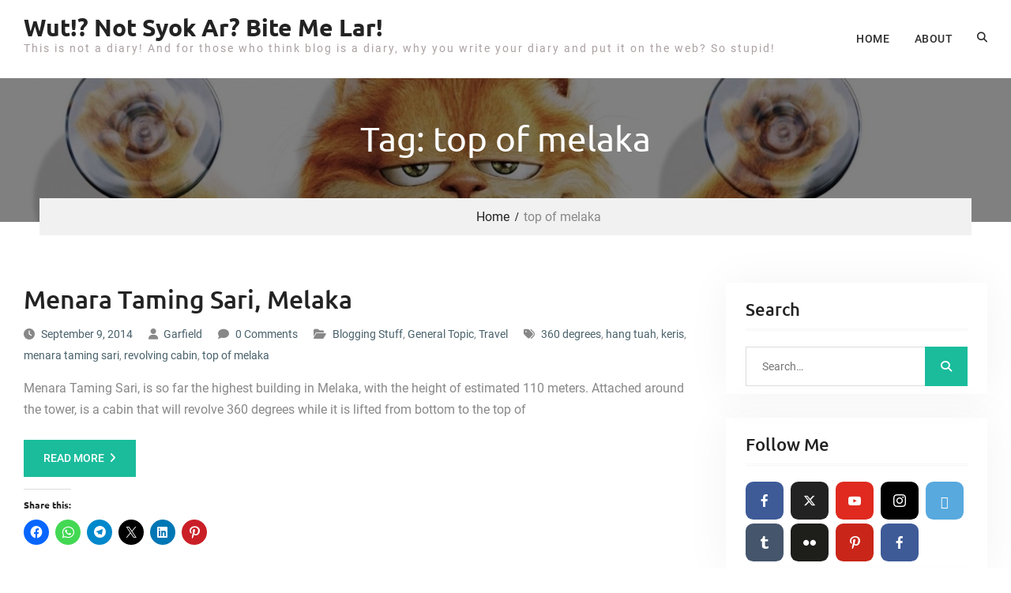

--- FILE ---
content_type: text/html; charset=UTF-8
request_url: https://garfield.in/tag/top-of-melaka/
body_size: 16853
content:
<!DOCTYPE html> <html dir="ltr" lang="en-US" prefix="og: https://ogp.me/ns#"><head>
			<meta charset="UTF-8">
		<meta name="viewport" content="width=device-width, initial-scale=1">
		<link rel="profile" href="https://gmpg.org/xfn/11">
		<link rel="pingback" href="https://garfield.in/xmlrpc.php">
		
<title>top of melaka » Wut!? Not Syok Ar? Bite Me Lar!</title>

		<!-- All in One SEO 4.9.3 - aioseo.com -->
	<meta name="robots" content="max-image-preview:large" />
	<meta name="msvalidate.01" content="791B0C293717B36DACDFC293A8DF5B26" />
	<link rel="canonical" href="https://garfield.in/tag/top-of-melaka/" />
	<meta name="generator" content="All in One SEO (AIOSEO) 4.9.3" />
		<script type="application/ld+json" class="aioseo-schema">
			{"@context":"https:\/\/schema.org","@graph":[{"@type":"BreadcrumbList","@id":"https:\/\/garfield.in\/tag\/top-of-melaka\/#breadcrumblist","itemListElement":[{"@type":"ListItem","@id":"https:\/\/garfield.in#listItem","position":1,"name":"Home","item":"https:\/\/garfield.in","nextItem":{"@type":"ListItem","@id":"https:\/\/garfield.in\/tag\/top-of-melaka\/#listItem","name":"top of melaka"}},{"@type":"ListItem","@id":"https:\/\/garfield.in\/tag\/top-of-melaka\/#listItem","position":2,"name":"top of melaka","previousItem":{"@type":"ListItem","@id":"https:\/\/garfield.in#listItem","name":"Home"}}]},{"@type":"CollectionPage","@id":"https:\/\/garfield.in\/tag\/top-of-melaka\/#collectionpage","url":"https:\/\/garfield.in\/tag\/top-of-melaka\/","name":"top of melaka \u00bb Wut!? Not Syok Ar? Bite Me Lar!","inLanguage":"en-US","isPartOf":{"@id":"https:\/\/garfield.in\/#website"},"breadcrumb":{"@id":"https:\/\/garfield.in\/tag\/top-of-melaka\/#breadcrumblist"}},{"@type":"Organization","@id":"https:\/\/garfield.in\/#organization","name":"Wut!? Not Syok Ar? Bite Me Lar!","description":"This is not a diary! And for those who think blog is a diary, why you write your diary and put it on the web? So stupid!","url":"https:\/\/garfield.in\/","telephone":"+60183106104","sameAs":["https:\/\/www.facebook.com\/garfieldonthego","https:\/\/twitter.com\/garfieldwtf","https:\/\/www.instagram.com\/garfieldwtf\/","https:\/\/www.youtube.com\/garfieldwtf"]},{"@type":"WebSite","@id":"https:\/\/garfield.in\/#website","url":"https:\/\/garfield.in\/","name":"Wut!? Not Syok Ar? Bite Me Lar!","alternateName":"GarfieldWTF","description":"This is not a diary! And for those who think blog is a diary, why you write your diary and put it on the web? So stupid!","inLanguage":"en-US","publisher":{"@id":"https:\/\/garfield.in\/#organization"}}]}
		</script>
		<!-- All in One SEO -->

<!-- Jetpack Site Verification Tags -->
<meta name="google-site-verification" content="iJF-ddfHZVGXauZIZnc6E56twaKWbGVMMNYVp7JRrzQ" />
<link rel='dns-prefetch' href='//secure.gravatar.com' />
<link rel='dns-prefetch' href='//www.googletagmanager.com' />
<link rel='dns-prefetch' href='//stats.wp.com' />
<link rel='dns-prefetch' href='//v0.wordpress.com' />
<link rel='dns-prefetch' href='//widgets.wp.com' />
<link rel='dns-prefetch' href='//s0.wp.com' />
<link rel='dns-prefetch' href='//0.gravatar.com' />
<link rel='dns-prefetch' href='//1.gravatar.com' />
<link rel='dns-prefetch' href='//2.gravatar.com' />
<link rel='preconnect' href='//i0.wp.com' />
<link rel='preconnect' href='//c0.wp.com' />
<link rel="alternate" type="application/rss+xml" title="Wut!? Not Syok Ar? Bite Me Lar! &raquo; Feed" href="https://garfield.in/feed/" />
<link rel="alternate" type="application/rss+xml" title="Wut!? Not Syok Ar? Bite Me Lar! &raquo; Comments Feed" href="https://garfield.in/comments/feed/" />
		<!-- This site uses the Google Analytics by MonsterInsights plugin v9.11.1 - Using Analytics tracking - https://www.monsterinsights.com/ -->
							<script src="//www.googletagmanager.com/gtag/js?id=G-VPPT16PH0M"  data-cfasync="false" data-wpfc-render="false" type="text/javascript" async></script>
			<script data-cfasync="false" data-wpfc-render="false" type="text/javascript">
				var mi_version = '9.11.1';
				var mi_track_user = true;
				var mi_no_track_reason = '';
								var MonsterInsightsDefaultLocations = {"page_location":"https:\/\/garfield.in\/tag\/top-of-melaka\/"};
								if ( typeof MonsterInsightsPrivacyGuardFilter === 'function' ) {
					var MonsterInsightsLocations = (typeof MonsterInsightsExcludeQuery === 'object') ? MonsterInsightsPrivacyGuardFilter( MonsterInsightsExcludeQuery ) : MonsterInsightsPrivacyGuardFilter( MonsterInsightsDefaultLocations );
				} else {
					var MonsterInsightsLocations = (typeof MonsterInsightsExcludeQuery === 'object') ? MonsterInsightsExcludeQuery : MonsterInsightsDefaultLocations;
				}

								var disableStrs = [
										'ga-disable-G-VPPT16PH0M',
									];

				/* Function to detect opted out users */
				function __gtagTrackerIsOptedOut() {
					for (var index = 0; index < disableStrs.length; index++) {
						if (document.cookie.indexOf(disableStrs[index] + '=true') > -1) {
							return true;
						}
					}

					return false;
				}

				/* Disable tracking if the opt-out cookie exists. */
				if (__gtagTrackerIsOptedOut()) {
					for (var index = 0; index < disableStrs.length; index++) {
						window[disableStrs[index]] = true;
					}
				}

				/* Opt-out function */
				function __gtagTrackerOptout() {
					for (var index = 0; index < disableStrs.length; index++) {
						document.cookie = disableStrs[index] + '=true; expires=Thu, 31 Dec 2099 23:59:59 UTC; path=/';
						window[disableStrs[index]] = true;
					}
				}

				if ('undefined' === typeof gaOptout) {
					function gaOptout() {
						__gtagTrackerOptout();
					}
				}
								window.dataLayer = window.dataLayer || [];

				window.MonsterInsightsDualTracker = {
					helpers: {},
					trackers: {},
				};
				if (mi_track_user) {
					function __gtagDataLayer() {
						dataLayer.push(arguments);
					}

					function __gtagTracker(type, name, parameters) {
						if (!parameters) {
							parameters = {};
						}

						if (parameters.send_to) {
							__gtagDataLayer.apply(null, arguments);
							return;
						}

						if (type === 'event') {
														parameters.send_to = monsterinsights_frontend.v4_id;
							var hookName = name;
							if (typeof parameters['event_category'] !== 'undefined') {
								hookName = parameters['event_category'] + ':' + name;
							}

							if (typeof MonsterInsightsDualTracker.trackers[hookName] !== 'undefined') {
								MonsterInsightsDualTracker.trackers[hookName](parameters);
							} else {
								__gtagDataLayer('event', name, parameters);
							}
							
						} else {
							__gtagDataLayer.apply(null, arguments);
						}
					}

					__gtagTracker('js', new Date());
					__gtagTracker('set', {
						'developer_id.dZGIzZG': true,
											});
					if ( MonsterInsightsLocations.page_location ) {
						__gtagTracker('set', MonsterInsightsLocations);
					}
										__gtagTracker('config', 'G-VPPT16PH0M', {"forceSSL":"true","link_attribution":"true"} );
										window.gtag = __gtagTracker;										(function () {
						/* https://developers.google.com/analytics/devguides/collection/analyticsjs/ */
						/* ga and __gaTracker compatibility shim. */
						var noopfn = function () {
							return null;
						};
						var newtracker = function () {
							return new Tracker();
						};
						var Tracker = function () {
							return null;
						};
						var p = Tracker.prototype;
						p.get = noopfn;
						p.set = noopfn;
						p.send = function () {
							var args = Array.prototype.slice.call(arguments);
							args.unshift('send');
							__gaTracker.apply(null, args);
						};
						var __gaTracker = function () {
							var len = arguments.length;
							if (len === 0) {
								return;
							}
							var f = arguments[len - 1];
							if (typeof f !== 'object' || f === null || typeof f.hitCallback !== 'function') {
								if ('send' === arguments[0]) {
									var hitConverted, hitObject = false, action;
									if ('event' === arguments[1]) {
										if ('undefined' !== typeof arguments[3]) {
											hitObject = {
												'eventAction': arguments[3],
												'eventCategory': arguments[2],
												'eventLabel': arguments[4],
												'value': arguments[5] ? arguments[5] : 1,
											}
										}
									}
									if ('pageview' === arguments[1]) {
										if ('undefined' !== typeof arguments[2]) {
											hitObject = {
												'eventAction': 'page_view',
												'page_path': arguments[2],
											}
										}
									}
									if (typeof arguments[2] === 'object') {
										hitObject = arguments[2];
									}
									if (typeof arguments[5] === 'object') {
										Object.assign(hitObject, arguments[5]);
									}
									if ('undefined' !== typeof arguments[1].hitType) {
										hitObject = arguments[1];
										if ('pageview' === hitObject.hitType) {
											hitObject.eventAction = 'page_view';
										}
									}
									if (hitObject) {
										action = 'timing' === arguments[1].hitType ? 'timing_complete' : hitObject.eventAction;
										hitConverted = mapArgs(hitObject);
										__gtagTracker('event', action, hitConverted);
									}
								}
								return;
							}

							function mapArgs(args) {
								var arg, hit = {};
								var gaMap = {
									'eventCategory': 'event_category',
									'eventAction': 'event_action',
									'eventLabel': 'event_label',
									'eventValue': 'event_value',
									'nonInteraction': 'non_interaction',
									'timingCategory': 'event_category',
									'timingVar': 'name',
									'timingValue': 'value',
									'timingLabel': 'event_label',
									'page': 'page_path',
									'location': 'page_location',
									'title': 'page_title',
									'referrer' : 'page_referrer',
								};
								for (arg in args) {
																		if (!(!args.hasOwnProperty(arg) || !gaMap.hasOwnProperty(arg))) {
										hit[gaMap[arg]] = args[arg];
									} else {
										hit[arg] = args[arg];
									}
								}
								return hit;
							}

							try {
								f.hitCallback();
							} catch (ex) {
							}
						};
						__gaTracker.create = newtracker;
						__gaTracker.getByName = newtracker;
						__gaTracker.getAll = function () {
							return [];
						};
						__gaTracker.remove = noopfn;
						__gaTracker.loaded = true;
						window['__gaTracker'] = __gaTracker;
					})();
									} else {
										console.log("");
					(function () {
						function __gtagTracker() {
							return null;
						}

						window['__gtagTracker'] = __gtagTracker;
						window['gtag'] = __gtagTracker;
					})();
									}
			</script>
							<!-- / Google Analytics by MonsterInsights -->
		<style id='wp-img-auto-sizes-contain-inline-css' type='text/css'>
img:is([sizes=auto i],[sizes^="auto," i]){contain-intrinsic-size:3000px 1500px}
/*# sourceURL=wp-img-auto-sizes-contain-inline-css */
</style>
<style id='wp-emoji-styles-inline-css' type='text/css'>

	img.wp-smiley, img.emoji {
		display: inline !important;
		border: none !important;
		box-shadow: none !important;
		height: 1em !important;
		width: 1em !important;
		margin: 0 0.07em !important;
		vertical-align: -0.1em !important;
		background: none !important;
		padding: 0 !important;
	}
/*# sourceURL=wp-emoji-styles-inline-css */
</style>
<style id='classic-theme-styles-inline-css' type='text/css'>
/*! This file is auto-generated */
.wp-block-button__link{color:#fff;background-color:#32373c;border-radius:9999px;box-shadow:none;text-decoration:none;padding:calc(.667em + 2px) calc(1.333em + 2px);font-size:1.125em}.wp-block-file__button{background:#32373c;color:#fff;text-decoration:none}
/*# sourceURL=/wp-includes/css/classic-themes.min.css */
</style>
<link rel='stylesheet' id='wpfc-css' href='https://garfield.in/wp-content/plugins/gs-facebook-comments/public/css/wpfc-public.css?ver=1.7.5' type='text/css' media='all' />
<link rel='stylesheet' id='font-awesome-css' href='https://garfield.in/wp-content/themes/master-business/third-party/font-awesome/css/all.min.css?ver=6.7.2' type='text/css' media='all' />
<link rel='stylesheet' id='master-business-google-fonts-css' href='https://garfield.in/wp-content/fonts/e19351a7accb5a307c099fe3787b2b30.css' type='text/css' media='all' />
<link rel='stylesheet' id='jquery-sidr-css' href='https://garfield.in/wp-content/themes/master-business/third-party/sidr/css/jquery.sidr.dark.min.css?ver=2.2.1' type='text/css' media='all' />
<link rel='stylesheet' id='master-business-style-css' href='https://garfield.in/wp-content/themes/master-business/style.css?ver=20260120-104242' type='text/css' media='all' />
<link rel='stylesheet' id='master-business-block-style-css' href='https://garfield.in/wp-content/themes/master-business/css/blocks.css?ver=20260120-104242' type='text/css' media='all' />
<link rel='stylesheet' id='jetpack_likes-css' href='https://c0.wp.com/p/jetpack/15.4/modules/likes/style.css' type='text/css' media='all' />
<link rel='stylesheet' id='meks-social-widget-css' href='https://garfield.in/wp-content/plugins/meks-smart-social-widget/css/style.css?ver=1.6.5' type='text/css' media='all' />
<link rel='stylesheet' id='sharedaddy-css' href='https://c0.wp.com/p/jetpack/15.4/modules/sharedaddy/sharing.css' type='text/css' media='all' />
<link rel='stylesheet' id='social-logos-css' href='https://c0.wp.com/p/jetpack/15.4/_inc/social-logos/social-logos.min.css' type='text/css' media='all' />
<script type="20ffa295888a6a0abf6e2bcc-text/javascript" src="https://garfield.in/wp-content/plugins/google-analytics-for-wordpress/assets/js/frontend-gtag.min.js?ver=9.11.1" id="monsterinsights-frontend-script-js" async="async" data-wp-strategy="async"></script>
<script data-cfasync="false" data-wpfc-render="false" type="text/javascript" id='monsterinsights-frontend-script-js-extra'>/* <![CDATA[ */
var monsterinsights_frontend = {"js_events_tracking":"true","download_extensions":"doc,pdf,ppt,zip,xls,docx,pptx,xlsx","inbound_paths":"[{\"path\":\"\\\/go\\\/\",\"label\":\"affiliate\"},{\"path\":\"\\\/recommend\\\/\",\"label\":\"affiliate\"}]","home_url":"https:\/\/garfield.in","hash_tracking":"false","v4_id":"G-VPPT16PH0M"};/* ]]> */
</script>
<script type="20ffa295888a6a0abf6e2bcc-text/javascript" src="https://c0.wp.com/c/6.9/wp-includes/js/jquery/jquery-migrate.min.js" id="jquery-migrate-js"></script>
<script type="20ffa295888a6a0abf6e2bcc-text/javascript" src="https://c0.wp.com/c/6.9/wp-includes/js/jquery/jquery.min.js" id="jquery-core-js"></script>
<script type="20ffa295888a6a0abf6e2bcc-text/javascript" src="https://garfield.in/wp-content/plugins/gs-facebook-comments/public/js/wpfc-public.js?ver=1.7.5" id="wpfc-js"></script>

<!-- Google tag (gtag.js) snippet added by Site Kit -->
<!-- Google Analytics snippet added by Site Kit -->
<script type="20ffa295888a6a0abf6e2bcc-text/javascript" src="https://www.googletagmanager.com/gtag/js?id=GT-NBBX2F2" id="google_gtagjs-js" async></script>
<script type="20ffa295888a6a0abf6e2bcc-text/javascript" id="google_gtagjs-js-after">
/* <![CDATA[ */
window.dataLayer = window.dataLayer || [];function gtag(){dataLayer.push(arguments);}
gtag("set","linker",{"domains":["garfield.in"]});
gtag("js", new Date());
gtag("set", "developer_id.dZTNiMT", true);
gtag("config", "GT-NBBX2F2");
//# sourceURL=google_gtagjs-js-after
/* ]]> */
</script>
<link rel="https://api.w.org/" href="https://garfield.in/wp-json/" /><link rel="alternate" title="JSON" type="application/json" href="https://garfield.in/wp-json/wp/v2/tags/2283" /><link rel="EditURI" type="application/rsd+xml" title="RSD" href="https://garfield.in/xmlrpc.php?rsd" />
        <script type="20ffa295888a6a0abf6e2bcc-text/javascript">
            if (typeof jQuery !== 'undefined' && typeof jQuery.migrateWarnings !== 'undefined') {
                jQuery.migrateTrace = true; // Habilitar stack traces
                jQuery.migrateMute = false; // Garantir avisos no console
            }
            let bill_timeout;

            function isBot() {
                const bots = ['crawler', 'spider', 'baidu', 'duckduckgo', 'bot', 'googlebot', 'bingbot', 'facebook', 'slurp', 'twitter', 'yahoo'];
                const userAgent = navigator.userAgent.toLowerCase();
                return bots.some(bot => userAgent.includes(bot));
            }
            const originalConsoleWarn = console.warn; // Armazenar o console.warn original
            const sentWarnings = [];
            const bill_errorQueue = [];
            const slugs = [
                "antibots", "antihacker", "bigdump-restore", "boatdealer", "cardealer",
                "database-backup", "disable-wp-sitemap", "easy-update-urls", "hide-site-title",
                "lazy-load-disable", "multidealer", "real-estate-right-now", "recaptcha-for-all",
                "reportattacks", "restore-classic-widgets", "s3cloud", "site-checkup",
                "stopbadbots", "toolsfors", "toolstruthsocial", "wp-memory", "wptools"
            ];

            function hasSlug(warningMessage) {
                return slugs.some(slug => warningMessage.includes(slug));
            }
            // Sobrescrita de console.warn para capturar avisos JQMigrate
            console.warn = function(message, ...args) {
                // Processar avisos JQMIGRATE
                if (typeof message === 'string' && message.includes('JQMIGRATE')) {
                    if (!sentWarnings.includes(message)) {
                        sentWarnings.push(message);
                        let file = 'unknown';
                        let line = '0';
                        try {
                            const stackTrace = new Error().stack.split('\n');
                            for (let i = 1; i < stackTrace.length && i < 10; i++) {
                                const match = stackTrace[i].match(/at\s+.*?\((.*):(\d+):(\d+)\)/) ||
                                    stackTrace[i].match(/at\s+(.*):(\d+):(\d+)/);
                                if (match && match[1].includes('.js') &&
                                    !match[1].includes('jquery-migrate.js') &&
                                    !match[1].includes('jquery.js')) {
                                    file = match[1];
                                    line = match[2];
                                    break;
                                }
                            }
                        } catch (e) {
                            // Ignorar erros
                        }
                        const warningMessage = message.replace('JQMIGRATE:', 'Error:').trim() + ' - URL: ' + file + ' - Line: ' + line;
                        if (!hasSlug(warningMessage)) {
                            bill_errorQueue.push(warningMessage);
                            handleErrorQueue();
                        }
                    }
                }
                // Repassar todas as mensagens para o console.warn original
                originalConsoleWarn.apply(console, [message, ...args]);
            };
            //originalConsoleWarn.apply(console, arguments);
            // Restaura o console.warn original após 6 segundos
            setTimeout(() => {
                console.warn = originalConsoleWarn;
            }, 6000);

            function handleErrorQueue() {
                // Filtrar mensagens de bots antes de processar
                if (isBot()) {
                    bill_errorQueue = []; // Limpar a fila se for bot
                    return;
                }
                if (bill_errorQueue.length >= 5) {
                    sendErrorsToServer();
                } else {
                    clearTimeout(bill_timeout);
                    bill_timeout = setTimeout(sendErrorsToServer, 7000);
                }
            }

            function sendErrorsToServer() {
                if (bill_errorQueue.length > 0) {
                    const message = bill_errorQueue.join(' | ');
                    //console.log('[Bill Catch] Enviando ao Servidor:', message); // Log temporário para depuração
                    const xhr = new XMLHttpRequest();
                    const nonce = '5f57923dbc';
                    const ajax_url = 'https://garfield.in/wp-admin/admin-ajax.php?action=bill_minozzi_js_error_catched&_wpnonce=5f57923dbc';
                    xhr.open('POST', encodeURI(ajax_url));
                    xhr.setRequestHeader('Content-Type', 'application/x-www-form-urlencoded');
                    xhr.send('action=bill_minozzi_js_error_catched&_wpnonce=' + nonce + '&bill_js_error_catched=' + encodeURIComponent(message));
                    // bill_errorQueue = [];
                    bill_errorQueue.length = 0; // Limpa o array sem reatribuir
                }
            }
        </script>

<!-- BEGIN License added by Creative-Commons-Configurator plugin for WordPress -->
<style type="text/css">
p.cc-block { clear: both; width: 90%; margin: 8px auto; padding: 4px; text-align: center; border: 1px solid #cccccc; color: #000000; background-color: #F2F2F2; }
p.cc-block a:link, p.cc-block a:visited, p.cc-block a:hover, p.cc-block a:active { text-decoration: underline; color: #000000; border: none;}
.cc-button { display: block; margin-left: auto; margin-right: auto; margin-top: 6px; margin-bottom: 6px; border-width: 0; }
.wp-caption { border: 0; }
.widget_bccl_widget { text-align: center; }
</style>

<!-- END License added by Creative-Commons-Configurator plugin for WordPress -->

<meta name="generator" content="Site Kit by Google 1.170.0" /><meta property="fb:app_id" content="605085872982226" />		<!-- Start of StatCounter Code -->
		<script type="20ffa295888a6a0abf6e2bcc-text/javascript">
			<!--
			var sc_project=2884713;
			var sc_security="ea71290b";
			var sc_invisible=1;
		</script>
        <script type="20ffa295888a6a0abf6e2bcc-text/javascript" src="https://www.statcounter.com/counter/counter.js" async></script>
		<noscript><div class="statcounter"><a title="web analytics" href="https://statcounter.com/"><img class="statcounter" src="https://c.statcounter.com/2884713/0/ea71290b/1/" alt="web analytics" /></a></div></noscript>
		<!-- End of StatCounter Code -->
			<style>img#wpstats{display:none}</style>
		
<!-- Google AdSense meta tags added by Site Kit -->
<meta name="google-adsense-platform-account" content="ca-host-pub-2644536267352236">
<meta name="google-adsense-platform-domain" content="sitekit.withgoogle.com">
<!-- End Google AdSense meta tags added by Site Kit -->

<!-- Google Tag Manager snippet added by Site Kit -->
<script type="20ffa295888a6a0abf6e2bcc-text/javascript">
/* <![CDATA[ */

			( function( w, d, s, l, i ) {
				w[l] = w[l] || [];
				w[l].push( {'gtm.start': new Date().getTime(), event: 'gtm.js'} );
				var f = d.getElementsByTagName( s )[0],
					j = d.createElement( s ), dl = l != 'dataLayer' ? '&l=' + l : '';
				j.async = true;
				j.src = 'https://www.googletagmanager.com/gtm.js?id=' + i + dl;
				f.parentNode.insertBefore( j, f );
			} )( window, document, 'script', 'dataLayer', 'GTM-5DB9F47' );
			
/* ]]> */
</script>

<!-- End Google Tag Manager snippet added by Site Kit -->
<link rel="icon" href="https://i0.wp.com/garfield.in/wp-content/uploads/2014/02/garfield-webcam1.jpg?fit=32%2C32&#038;ssl=1" sizes="32x32" />
<link rel="icon" href="https://i0.wp.com/garfield.in/wp-content/uploads/2014/02/garfield-webcam1.jpg?fit=192%2C187&#038;ssl=1" sizes="192x192" />
<link rel="apple-touch-icon" href="https://i0.wp.com/garfield.in/wp-content/uploads/2014/02/garfield-webcam1.jpg?fit=180%2C175&#038;ssl=1" />
<meta name="msapplication-TileImage" content="https://i0.wp.com/garfield.in/wp-content/uploads/2014/02/garfield-webcam1.jpg?fit=270%2C263&#038;ssl=1" />
<style id='global-styles-inline-css' type='text/css'>
:root{--wp--preset--aspect-ratio--square: 1;--wp--preset--aspect-ratio--4-3: 4/3;--wp--preset--aspect-ratio--3-4: 3/4;--wp--preset--aspect-ratio--3-2: 3/2;--wp--preset--aspect-ratio--2-3: 2/3;--wp--preset--aspect-ratio--16-9: 16/9;--wp--preset--aspect-ratio--9-16: 9/16;--wp--preset--color--black: #111111;--wp--preset--color--cyan-bluish-gray: #abb8c3;--wp--preset--color--white: #ffffff;--wp--preset--color--pale-pink: #f78da7;--wp--preset--color--vivid-red: #cf2e2e;--wp--preset--color--luminous-vivid-orange: #ff6900;--wp--preset--color--luminous-vivid-amber: #fcb900;--wp--preset--color--light-green-cyan: #7bdcb5;--wp--preset--color--vivid-green-cyan: #00d084;--wp--preset--color--pale-cyan-blue: #8ed1fc;--wp--preset--color--vivid-cyan-blue: #0693e3;--wp--preset--color--vivid-purple: #9b51e0;--wp--preset--color--blue: 1b8be0;--wp--preset--color--orange: #fab702;--wp--preset--color--green: #1abc9c;--wp--preset--gradient--vivid-cyan-blue-to-vivid-purple: linear-gradient(135deg,rgb(6,147,227) 0%,rgb(155,81,224) 100%);--wp--preset--gradient--light-green-cyan-to-vivid-green-cyan: linear-gradient(135deg,rgb(122,220,180) 0%,rgb(0,208,130) 100%);--wp--preset--gradient--luminous-vivid-amber-to-luminous-vivid-orange: linear-gradient(135deg,rgb(252,185,0) 0%,rgb(255,105,0) 100%);--wp--preset--gradient--luminous-vivid-orange-to-vivid-red: linear-gradient(135deg,rgb(255,105,0) 0%,rgb(207,46,46) 100%);--wp--preset--gradient--very-light-gray-to-cyan-bluish-gray: linear-gradient(135deg,rgb(238,238,238) 0%,rgb(169,184,195) 100%);--wp--preset--gradient--cool-to-warm-spectrum: linear-gradient(135deg,rgb(74,234,220) 0%,rgb(151,120,209) 20%,rgb(207,42,186) 40%,rgb(238,44,130) 60%,rgb(251,105,98) 80%,rgb(254,248,76) 100%);--wp--preset--gradient--blush-light-purple: linear-gradient(135deg,rgb(255,206,236) 0%,rgb(152,150,240) 100%);--wp--preset--gradient--blush-bordeaux: linear-gradient(135deg,rgb(254,205,165) 0%,rgb(254,45,45) 50%,rgb(107,0,62) 100%);--wp--preset--gradient--luminous-dusk: linear-gradient(135deg,rgb(255,203,112) 0%,rgb(199,81,192) 50%,rgb(65,88,208) 100%);--wp--preset--gradient--pale-ocean: linear-gradient(135deg,rgb(255,245,203) 0%,rgb(182,227,212) 50%,rgb(51,167,181) 100%);--wp--preset--gradient--electric-grass: linear-gradient(135deg,rgb(202,248,128) 0%,rgb(113,206,126) 100%);--wp--preset--gradient--midnight: linear-gradient(135deg,rgb(2,3,129) 0%,rgb(40,116,252) 100%);--wp--preset--font-size--small: 14px;--wp--preset--font-size--medium: 20px;--wp--preset--font-size--large: 42px;--wp--preset--font-size--x-large: 42px;--wp--preset--font-size--normal: 18px;--wp--preset--font-size--huge: 54px;--wp--preset--spacing--20: 0.44rem;--wp--preset--spacing--30: 0.67rem;--wp--preset--spacing--40: 1rem;--wp--preset--spacing--50: 1.5rem;--wp--preset--spacing--60: 2.25rem;--wp--preset--spacing--70: 3.38rem;--wp--preset--spacing--80: 5.06rem;--wp--preset--shadow--natural: 6px 6px 9px rgba(0, 0, 0, 0.2);--wp--preset--shadow--deep: 12px 12px 50px rgba(0, 0, 0, 0.4);--wp--preset--shadow--sharp: 6px 6px 0px rgba(0, 0, 0, 0.2);--wp--preset--shadow--outlined: 6px 6px 0px -3px rgb(255, 255, 255), 6px 6px rgb(0, 0, 0);--wp--preset--shadow--crisp: 6px 6px 0px rgb(0, 0, 0);}:where(.is-layout-flex){gap: 0.5em;}:where(.is-layout-grid){gap: 0.5em;}body .is-layout-flex{display: flex;}.is-layout-flex{flex-wrap: wrap;align-items: center;}.is-layout-flex > :is(*, div){margin: 0;}body .is-layout-grid{display: grid;}.is-layout-grid > :is(*, div){margin: 0;}:where(.wp-block-columns.is-layout-flex){gap: 2em;}:where(.wp-block-columns.is-layout-grid){gap: 2em;}:where(.wp-block-post-template.is-layout-flex){gap: 1.25em;}:where(.wp-block-post-template.is-layout-grid){gap: 1.25em;}.has-black-color{color: var(--wp--preset--color--black) !important;}.has-cyan-bluish-gray-color{color: var(--wp--preset--color--cyan-bluish-gray) !important;}.has-white-color{color: var(--wp--preset--color--white) !important;}.has-pale-pink-color{color: var(--wp--preset--color--pale-pink) !important;}.has-vivid-red-color{color: var(--wp--preset--color--vivid-red) !important;}.has-luminous-vivid-orange-color{color: var(--wp--preset--color--luminous-vivid-orange) !important;}.has-luminous-vivid-amber-color{color: var(--wp--preset--color--luminous-vivid-amber) !important;}.has-light-green-cyan-color{color: var(--wp--preset--color--light-green-cyan) !important;}.has-vivid-green-cyan-color{color: var(--wp--preset--color--vivid-green-cyan) !important;}.has-pale-cyan-blue-color{color: var(--wp--preset--color--pale-cyan-blue) !important;}.has-vivid-cyan-blue-color{color: var(--wp--preset--color--vivid-cyan-blue) !important;}.has-vivid-purple-color{color: var(--wp--preset--color--vivid-purple) !important;}.has-black-background-color{background-color: var(--wp--preset--color--black) !important;}.has-cyan-bluish-gray-background-color{background-color: var(--wp--preset--color--cyan-bluish-gray) !important;}.has-white-background-color{background-color: var(--wp--preset--color--white) !important;}.has-pale-pink-background-color{background-color: var(--wp--preset--color--pale-pink) !important;}.has-vivid-red-background-color{background-color: var(--wp--preset--color--vivid-red) !important;}.has-luminous-vivid-orange-background-color{background-color: var(--wp--preset--color--luminous-vivid-orange) !important;}.has-luminous-vivid-amber-background-color{background-color: var(--wp--preset--color--luminous-vivid-amber) !important;}.has-light-green-cyan-background-color{background-color: var(--wp--preset--color--light-green-cyan) !important;}.has-vivid-green-cyan-background-color{background-color: var(--wp--preset--color--vivid-green-cyan) !important;}.has-pale-cyan-blue-background-color{background-color: var(--wp--preset--color--pale-cyan-blue) !important;}.has-vivid-cyan-blue-background-color{background-color: var(--wp--preset--color--vivid-cyan-blue) !important;}.has-vivid-purple-background-color{background-color: var(--wp--preset--color--vivid-purple) !important;}.has-black-border-color{border-color: var(--wp--preset--color--black) !important;}.has-cyan-bluish-gray-border-color{border-color: var(--wp--preset--color--cyan-bluish-gray) !important;}.has-white-border-color{border-color: var(--wp--preset--color--white) !important;}.has-pale-pink-border-color{border-color: var(--wp--preset--color--pale-pink) !important;}.has-vivid-red-border-color{border-color: var(--wp--preset--color--vivid-red) !important;}.has-luminous-vivid-orange-border-color{border-color: var(--wp--preset--color--luminous-vivid-orange) !important;}.has-luminous-vivid-amber-border-color{border-color: var(--wp--preset--color--luminous-vivid-amber) !important;}.has-light-green-cyan-border-color{border-color: var(--wp--preset--color--light-green-cyan) !important;}.has-vivid-green-cyan-border-color{border-color: var(--wp--preset--color--vivid-green-cyan) !important;}.has-pale-cyan-blue-border-color{border-color: var(--wp--preset--color--pale-cyan-blue) !important;}.has-vivid-cyan-blue-border-color{border-color: var(--wp--preset--color--vivid-cyan-blue) !important;}.has-vivid-purple-border-color{border-color: var(--wp--preset--color--vivid-purple) !important;}.has-vivid-cyan-blue-to-vivid-purple-gradient-background{background: var(--wp--preset--gradient--vivid-cyan-blue-to-vivid-purple) !important;}.has-light-green-cyan-to-vivid-green-cyan-gradient-background{background: var(--wp--preset--gradient--light-green-cyan-to-vivid-green-cyan) !important;}.has-luminous-vivid-amber-to-luminous-vivid-orange-gradient-background{background: var(--wp--preset--gradient--luminous-vivid-amber-to-luminous-vivid-orange) !important;}.has-luminous-vivid-orange-to-vivid-red-gradient-background{background: var(--wp--preset--gradient--luminous-vivid-orange-to-vivid-red) !important;}.has-very-light-gray-to-cyan-bluish-gray-gradient-background{background: var(--wp--preset--gradient--very-light-gray-to-cyan-bluish-gray) !important;}.has-cool-to-warm-spectrum-gradient-background{background: var(--wp--preset--gradient--cool-to-warm-spectrum) !important;}.has-blush-light-purple-gradient-background{background: var(--wp--preset--gradient--blush-light-purple) !important;}.has-blush-bordeaux-gradient-background{background: var(--wp--preset--gradient--blush-bordeaux) !important;}.has-luminous-dusk-gradient-background{background: var(--wp--preset--gradient--luminous-dusk) !important;}.has-pale-ocean-gradient-background{background: var(--wp--preset--gradient--pale-ocean) !important;}.has-electric-grass-gradient-background{background: var(--wp--preset--gradient--electric-grass) !important;}.has-midnight-gradient-background{background: var(--wp--preset--gradient--midnight) !important;}.has-small-font-size{font-size: var(--wp--preset--font-size--small) !important;}.has-medium-font-size{font-size: var(--wp--preset--font-size--medium) !important;}.has-large-font-size{font-size: var(--wp--preset--font-size--large) !important;}.has-x-large-font-size{font-size: var(--wp--preset--font-size--x-large) !important;}
/*# sourceURL=global-styles-inline-css */
</style>
</head>

<body class="archive tag tag-top-of-melaka tag-2283 wp-embed-responsive wp-theme-master-business group-blog global-layout-right-sidebar">
	
		<!-- Google Tag Manager (noscript) snippet added by Site Kit -->
		<noscript>
			<iframe src="https://www.googletagmanager.com/ns.html?id=GTM-5DB9F47" height="0" width="0" style="display:none;visibility:hidden"></iframe>
		</noscript>
		<!-- End Google Tag Manager (noscript) snippet added by Site Kit -->
		
			<div id="page" class="hfeed site">
			<a class="skip-link screen-reader-text" href="#content">Skip to content</a>		<a id="mobile-trigger" href="#mob-menu"><i class="fa fa-bars"></i></a>
		<div id="mob-menu">
			<ul id="menu-wplook-main-menu" class="menu"><li id="menu-item-4516" class="menu-item menu-item-type-custom menu-item-object-custom menu-item-home menu-item-4516"><a href="https://garfield.in/">Home</a></li>
<li id="menu-item-4517" class="menu-item menu-item-type-post_type menu-item-object-page menu-item-4517"><a href="https://garfield.in/about/">About</a></li>
</ul>		</div><!-- #mob-menu -->
		
    <header id="masthead" class="site-header" role="banner"><div class="container">				<div class="site-branding">

			
													<div id="site-identity">
																		<p class="site-title"><a href="https://garfield.in/" rel="home">Wut!? Not Syok Ar? Bite Me Lar!</a></p>
																						<p class="site-description">This is not a diary! And for those who think blog is a diary, why you write your diary and put it on the web? So stupid!</p>
									</div><!-- #site-identity -->
				    </div><!-- .site-branding -->

    	    	
    		    	    	<div class="header-search-box">
		    	<a href="#" class="search-icon"><i class="fa fa-search"></i></a>
		    	<div class="search-box-wrap">
	    			<form role="search" method="get" class="search-form" action="https://garfield.in/">
		<label>
			<span class="screen-reader-text">Search for:</span>
			<input type="search" class="search-field" placeholder="Search&hellip;" value="" name="s" title="Search for:" />
		</label>
		<input type="submit" class="search-submit" value="&#xf002;" /></form>		    	</div><!-- .search-box-wrap -->
		    </div><!-- .header-search-box -->
			    <div id="main-nav">
	        <nav id="site-navigation" class="main-navigation" role="navigation">
	            <div class="wrap-menu-content">
					<div class="menu-wplook-main-menu-container"><ul id="primary-menu" class="menu"><li class="menu-item menu-item-type-custom menu-item-object-custom menu-item-home menu-item-4516"><a href="https://garfield.in/">Home</a></li>
<li class="menu-item menu-item-type-post_type menu-item-object-page menu-item-4517"><a href="https://garfield.in/about/">About</a></li>
</ul></div>	            </div><!-- .menu-content -->
	        </nav><!-- #site-navigation -->
	    </div> <!-- #main-nav -->
	    	</div><!-- .container --></header><!-- #masthead -->
			<div id="custom-header"  style="background-image:url(https://garfield.in/wp-content/uploads/2019/05/cropped-41033-1.jpg);background-size:cover;" >
			<div class="container">
						<div class="header-content">
			<div class="header-content-inner">
									<h1 class="page-title">					Tag: top of melaka					</h1>							</div><!-- .header-content-inner -->
        </div><!-- .header-content -->
					</div><!-- .container -->
		</div><!-- #custom-header -->

	    <div id="breadcrumb"> <div class="container"><div role="navigation" aria-label="Breadcrumbs" class="breadcrumb-trail breadcrumbs" itemprop="breadcrumb"><ul class="trail-items" itemscope itemtype="http://schema.org/BreadcrumbList"><meta name="numberOfItems" content="2" /><meta name="itemListOrder" content="Ascending" /><li itemprop="itemListElement" itemscope itemtype="http://schema.org/ListItem" class="trail-item trail-begin"><a href="https://garfield.in/" rel="home" itemprop="item"><span itemprop="name">Home</span></a><meta itemprop="position" content="1" /></li><li itemprop="itemListElement" itemscope itemtype="http://schema.org/ListItem" class="trail-item trail-end"><span itemprop="item"><span itemprop="name">top of melaka</span></span><meta itemprop="position" content="2" /></li></ul></div></div></div><!-- #breadcrumb -->
		<div id="content" class="site-content"><div class="container"><div class="inner-wrapper">    
	<div id="primary" class="content-area">
		<main id="main" class="site-main" role="main">

		
						
				
<article id="post-6147" class="post-6147 post type-post status-publish format-gallery hentry category-blogging-stuff category-general-topic category-travel tag-360-degrees tag-hang-tuah tag-keris tag-menara-taming-sari tag-revolving-cabin tag-top-of-melaka post_format-post-format-gallery">
		<div class="entry-content-outer alignment-center">
		
		<div class="entry-content-wrapper">
			<header class="entry-header">
				<h2 class="entry-title"><a href="https://garfield.in/2014/09/09/menara-taming-sari-melaka/" rel="bookmark">Menara Taming Sari, Melaka</a></h2>			</header><!-- .entry-header -->

							<div class="entry-meta">
					<span class="posted-on"><a href="https://garfield.in/2014/09/09/menara-taming-sari-melaka/" rel="bookmark"><time class="entry-date published" datetime="2014-09-09T10:15:15+08:00">September 9, 2014</time><time class="updated" datetime="2014-09-09T06:43:15+08:00">September 9, 2014</time></a></span><span class="byline"> <span class="author vcard"><a class="url fn n" href="https://garfield.in/author/admin/">Garfield</a></span></span><span class="comments-link"><a href="https://garfield.in/2014/09/09/menara-taming-sari-melaka/#respond"><span class="dsq-postid" data-dsqidentifier="6147 https://garfield.in/?p=6147">Leave a comment</span></a></span><span class="cat-links"><a href="https://garfield.in/category/blogging-stuff/" rel="category tag">Blogging Stuff</a>, <a href="https://garfield.in/category/general-topic/" rel="category tag">General Topic</a>, <a href="https://garfield.in/category/travel/" rel="category tag">Travel</a></span><span class="tags-links"><a href="https://garfield.in/tag/360-degrees/" rel="tag">360 degrees</a>, <a href="https://garfield.in/tag/hang-tuah/" rel="tag">hang tuah</a>, <a href="https://garfield.in/tag/keris/" rel="tag">keris</a>, <a href="https://garfield.in/tag/menara-taming-sari/" rel="tag">menara taming sari</a>, <a href="https://garfield.in/tag/revolving-cabin/" rel="tag">revolving cabin</a>, <a href="https://garfield.in/tag/top-of-melaka/" rel="tag">top of melaka</a></span>				</div><!-- .entry-meta -->
			
			<div class="entry-content">

									<p>Menara Taming Sari, is so far the highest building in Melaka, with the height of estimated 110 meters. Attached around the tower, is a cabin that will revolve 360 degrees while it is lifted from bottom to the top of <a href="https://garfield.in/2014/09/09/menara-taming-sari-melaka/" class="more-link">Read More</a></p>
<div class="sharedaddy sd-sharing-enabled"><div class="robots-nocontent sd-block sd-social sd-social-icon sd-sharing"><h3 class="sd-title">Share this:</h3><div class="sd-content"><ul><li class="share-facebook"><a rel="nofollow noopener noreferrer"
				data-shared="sharing-facebook-6147"
				class="share-facebook sd-button share-icon no-text"
				href="https://garfield.in/2014/09/09/menara-taming-sari-melaka/?share=facebook"
				target="_blank"
				aria-labelledby="sharing-facebook-6147"
				>
				<span id="sharing-facebook-6147" hidden>Click to share on Facebook (Opens in new window)</span>
				<span>Facebook</span>
			</a></li><li class="share-jetpack-whatsapp"><a rel="nofollow noopener noreferrer"
				data-shared="sharing-whatsapp-6147"
				class="share-jetpack-whatsapp sd-button share-icon no-text"
				href="https://garfield.in/2014/09/09/menara-taming-sari-melaka/?share=jetpack-whatsapp"
				target="_blank"
				aria-labelledby="sharing-whatsapp-6147"
				>
				<span id="sharing-whatsapp-6147" hidden>Click to share on WhatsApp (Opens in new window)</span>
				<span>WhatsApp</span>
			</a></li><li class="share-telegram"><a rel="nofollow noopener noreferrer"
				data-shared="sharing-telegram-6147"
				class="share-telegram sd-button share-icon no-text"
				href="https://garfield.in/2014/09/09/menara-taming-sari-melaka/?share=telegram"
				target="_blank"
				aria-labelledby="sharing-telegram-6147"
				>
				<span id="sharing-telegram-6147" hidden>Click to share on Telegram (Opens in new window)</span>
				<span>Telegram</span>
			</a></li><li class="share-twitter"><a rel="nofollow noopener noreferrer"
				data-shared="sharing-twitter-6147"
				class="share-twitter sd-button share-icon no-text"
				href="https://garfield.in/2014/09/09/menara-taming-sari-melaka/?share=twitter"
				target="_blank"
				aria-labelledby="sharing-twitter-6147"
				>
				<span id="sharing-twitter-6147" hidden>Click to share on X (Opens in new window)</span>
				<span>X</span>
			</a></li><li class="share-linkedin"><a rel="nofollow noopener noreferrer"
				data-shared="sharing-linkedin-6147"
				class="share-linkedin sd-button share-icon no-text"
				href="https://garfield.in/2014/09/09/menara-taming-sari-melaka/?share=linkedin"
				target="_blank"
				aria-labelledby="sharing-linkedin-6147"
				>
				<span id="sharing-linkedin-6147" hidden>Click to share on LinkedIn (Opens in new window)</span>
				<span>LinkedIn</span>
			</a></li><li class="share-pinterest"><a rel="nofollow noopener noreferrer"
				data-shared="sharing-pinterest-6147"
				class="share-pinterest sd-button share-icon no-text"
				href="https://garfield.in/2014/09/09/menara-taming-sari-melaka/?share=pinterest"
				target="_blank"
				aria-labelledby="sharing-pinterest-6147"
				>
				<span id="sharing-pinterest-6147" hidden>Click to share on Pinterest (Opens in new window)</span>
				<span>Pinterest</span>
			</a></li><li class="share-end"></li></ul></div></div></div>			    
			</div><!-- .entry-content -->
			<footer class="entry-footer">
							</footer><!-- .entry-footer -->
		</div><!-- .entry-content-wrapper -->


	</div><!-- .entry-content-outer -->
</article><!-- #post-## -->

			
		

		
		</main><!-- #main -->
	</div><!-- #primary -->


<div id="sidebar-primary" class="widget-area sidebar" role="complementary">
			<aside id="search-6" class="widget widget_search"><h2 class="widget-title">Search</h2><form role="search" method="get" class="search-form" action="https://garfield.in/">
		<label>
			<span class="screen-reader-text">Search for:</span>
			<input type="search" class="search-field" placeholder="Search&hellip;" value="" name="s" title="Search for:" />
		</label>
		<input type="submit" class="search-submit" value="&#xf002;" /></form></aside><aside id="mks_social_widget-2" class="widget mks_social_widget"><h2 class="widget-title">Follow Me</h2>
		
								<ul class="mks_social_widget_ul">
							<li><a href="https://www.facebook.com/garfieldblog" title="Facebook" class="socicon-facebook soc_rounded" target="_blank" rel="noopener" style="width: 48px; height: 48px; font-size: 16px;line-height:53px;"><span>facebook</span></a></li>
							<li><a href="https://twitter.com/garfieldwtf" title="X (ex Twitter)" class="socicon-twitter soc_rounded" target="_blank" rel="noopener" style="width: 48px; height: 48px; font-size: 16px;line-height:53px;"><span>twitter</span></a></li>
							<li><a href="https://www.youtube.com/garfieldwtf" title="YouTube" class="socicon-youtube soc_rounded" target="_blank" rel="noopener" style="width: 48px; height: 48px; font-size: 16px;line-height:53px;"><span>youtube</span></a></li>
							<li><a href="https://instagram.com/garfieldwtf" title="Instagram" class="socicon-instagram soc_rounded" target="_blank" rel="noopener" style="width: 48px; height: 48px; font-size: 16px;line-height:53px;"><span>instagram</span></a></li>
							<li><a href="https://plus.google.com/109083909706168272279" title="500px" class="socicon-500px soc_rounded" target="_blank" rel="noopener" style="width: 48px; height: 48px; font-size: 16px;line-height:53px;"><span>500px</span></a></li>
							<li><a href="https://garfieldwtf.tumblr.com/" title="tumblr" class="socicon-tumblr soc_rounded" target="_blank" rel="noopener" style="width: 48px; height: 48px; font-size: 16px;line-height:53px;"><span>tumblr</span></a></li>
							<li><a href="https://www.flickr.com/photos/garfieldwtf/" title="flickr" class="socicon-flickr soc_rounded" target="_blank" rel="noopener" style="width: 48px; height: 48px; font-size: 16px;line-height:53px;"><span>flickr</span></a></li>
							<li><a href="https://www.pinterest.com/garfieldwtf/" title="Pinterest" class="socicon-pinterest soc_rounded" target="_blank" rel="noopener" style="width: 48px; height: 48px; font-size: 16px;line-height:53px;"><span>pinterest</span></a></li>
							<li><a href="https://www.facebook.com/garfield.blog" title="Facebook" class="socicon-facebook soc_rounded" target="_blank" rel="noopener" style="width: 48px; height: 48px; font-size: 16px;line-height:53px;"><span>facebook</span></a></li>
						</ul>
		

		</aside>
		<aside id="recent-posts-3" class="widget widget_recent_entries">
		<h2 class="widget-title">Recent Posts</h2>
		<ul>
											<li>
					<a href="https://garfield.in/2026/01/21/setting-up-a-3-node-proxmox-cluster-for-high-availability/">Setting Up a 3 Node Proxmox Cluster for High Availability</a>
									</li>
											<li>
					<a href="https://garfield.in/2024/09/03/bagaimana-saya-boleh-kembangkan-duit-simpanan-kwsp-melalui-investment-private-mandate/">Bagaimana Saya Boleh Kembangkan Duit Simpanan KWSP Melalui Investment Private Mandate</a>
									</li>
											<li>
					<a href="https://garfield.in/2024/07/22/aws-ec2-and-amazon-linux-monitoring-and-maintaining-high-availability-wordpress/">AWS EC2 and Amazon Linux: Monitoring and Maintaining High Availability WordPress</a>
									</li>
											<li>
					<a href="https://garfield.in/2024/07/19/aws-ec2-and-amazon-linux-setting-up-high-availability-for-wordpress/">AWS EC2 and Amazon Linux: Setting Up High Availability for WordPress</a>
									</li>
											<li>
					<a href="https://garfield.in/2024/07/16/aws-ec2-and-amazon-linux-installing-and-configuring-wordpress-for-high-availability/">AWS EC2 and Amazon Linux: Installing and Configuring WordPress for High Availability</a>
									</li>
											<li>
					<a href="https://garfield.in/2024/07/13/aws-ec2-and-amazon-linux-preparing-amazon-linux-for-high-availability-web-server/">AWS EC2 and Amazon Linux: Preparing Amazon Linux for High Availability Web Server</a>
									</li>
											<li>
					<a href="https://garfield.in/2024/07/10/aws-ec2-and-amazon-linux-getting-started-with-high-availability-web-server-for-wordpress/">AWS EC2 and Amazon Linux: Getting Started with High Availability Web Server for WordPress</a>
									</li>
											<li>
					<a href="https://garfield.in/2024/07/07/rancher-on-alpine-linux-managing-and-scaling-applications-with-rancher-on-alpine-linux/">Rancher on Alpine Linux: Managing and Scaling Applications with Rancher on Alpine Linux</a>
									</li>
											<li>
					<a href="https://garfield.in/2024/07/04/rancher-on-alpine-linux-deploying-your-first-application-with-rancher-on-alpine-linux/">Rancher on Alpine Linux: Deploying Your First Application with Rancher on Alpine Linux</a>
									</li>
											<li>
					<a href="https://garfield.in/2024/07/01/rancher-on-alpine-linux-installing-rancher-on-alpine-linux/">Rancher on Alpine Linux: Installing Rancher on Alpine Linux</a>
									</li>
					</ul>

		</aside><aside id="archives-2" class="widget widget_archive"><h2 class="widget-title">Archives</h2>		<label class="screen-reader-text" for="archives-dropdown-2">Archives</label>
		<select id="archives-dropdown-2" name="archive-dropdown">
			
			<option value="">Select Month</option>
				<option value='https://garfield.in/2026/01/'> January 2026 &nbsp;(1)</option>
	<option value='https://garfield.in/2024/09/'> September 2024 &nbsp;(1)</option>
	<option value='https://garfield.in/2024/07/'> July 2024 &nbsp;(8)</option>
	<option value='https://garfield.in/2024/06/'> June 2024 &nbsp;(11)</option>
	<option value='https://garfield.in/2024/05/'> May 2024 &nbsp;(6)</option>
	<option value='https://garfield.in/2023/10/'> October 2023 &nbsp;(1)</option>
	<option value='https://garfield.in/2023/07/'> July 2023 &nbsp;(1)</option>
	<option value='https://garfield.in/2023/04/'> April 2023 &nbsp;(1)</option>
	<option value='https://garfield.in/2022/12/'> December 2022 &nbsp;(1)</option>
	<option value='https://garfield.in/2022/10/'> October 2022 &nbsp;(4)</option>
	<option value='https://garfield.in/2022/03/'> March 2022 &nbsp;(1)</option>
	<option value='https://garfield.in/2022/02/'> February 2022 &nbsp;(1)</option>
	<option value='https://garfield.in/2021/09/'> September 2021 &nbsp;(2)</option>
	<option value='https://garfield.in/2021/04/'> April 2021 &nbsp;(2)</option>
	<option value='https://garfield.in/2021/01/'> January 2021 &nbsp;(1)</option>
	<option value='https://garfield.in/2020/01/'> January 2020 &nbsp;(2)</option>
	<option value='https://garfield.in/2019/11/'> November 2019 &nbsp;(11)</option>
	<option value='https://garfield.in/2019/10/'> October 2019 &nbsp;(8)</option>
	<option value='https://garfield.in/2019/09/'> September 2019 &nbsp;(4)</option>
	<option value='https://garfield.in/2019/08/'> August 2019 &nbsp;(3)</option>
	<option value='https://garfield.in/2019/07/'> July 2019 &nbsp;(1)</option>
	<option value='https://garfield.in/2019/06/'> June 2019 &nbsp;(4)</option>
	<option value='https://garfield.in/2019/05/'> May 2019 &nbsp;(4)</option>
	<option value='https://garfield.in/2019/04/'> April 2019 &nbsp;(3)</option>
	<option value='https://garfield.in/2019/03/'> March 2019 &nbsp;(6)</option>
	<option value='https://garfield.in/2019/02/'> February 2019 &nbsp;(5)</option>
	<option value='https://garfield.in/2019/01/'> January 2019 &nbsp;(4)</option>
	<option value='https://garfield.in/2018/12/'> December 2018 &nbsp;(10)</option>
	<option value='https://garfield.in/2018/11/'> November 2018 &nbsp;(6)</option>
	<option value='https://garfield.in/2018/10/'> October 2018 &nbsp;(3)</option>
	<option value='https://garfield.in/2018/09/'> September 2018 &nbsp;(4)</option>
	<option value='https://garfield.in/2018/08/'> August 2018 &nbsp;(9)</option>
	<option value='https://garfield.in/2018/07/'> July 2018 &nbsp;(5)</option>
	<option value='https://garfield.in/2018/06/'> June 2018 &nbsp;(12)</option>
	<option value='https://garfield.in/2018/05/'> May 2018 &nbsp;(6)</option>
	<option value='https://garfield.in/2018/04/'> April 2018 &nbsp;(13)</option>
	<option value='https://garfield.in/2018/03/'> March 2018 &nbsp;(13)</option>
	<option value='https://garfield.in/2018/02/'> February 2018 &nbsp;(4)</option>
	<option value='https://garfield.in/2018/01/'> January 2018 &nbsp;(1)</option>
	<option value='https://garfield.in/2017/12/'> December 2017 &nbsp;(8)</option>
	<option value='https://garfield.in/2017/11/'> November 2017 &nbsp;(6)</option>
	<option value='https://garfield.in/2017/10/'> October 2017 &nbsp;(10)</option>
	<option value='https://garfield.in/2017/09/'> September 2017 &nbsp;(13)</option>
	<option value='https://garfield.in/2017/08/'> August 2017 &nbsp;(5)</option>
	<option value='https://garfield.in/2017/07/'> July 2017 &nbsp;(4)</option>
	<option value='https://garfield.in/2017/06/'> June 2017 &nbsp;(10)</option>
	<option value='https://garfield.in/2017/05/'> May 2017 &nbsp;(12)</option>
	<option value='https://garfield.in/2017/04/'> April 2017 &nbsp;(2)</option>
	<option value='https://garfield.in/2017/03/'> March 2017 &nbsp;(6)</option>
	<option value='https://garfield.in/2017/02/'> February 2017 &nbsp;(2)</option>
	<option value='https://garfield.in/2017/01/'> January 2017 &nbsp;(6)</option>
	<option value='https://garfield.in/2016/12/'> December 2016 &nbsp;(4)</option>
	<option value='https://garfield.in/2016/11/'> November 2016 &nbsp;(7)</option>
	<option value='https://garfield.in/2016/10/'> October 2016 &nbsp;(2)</option>
	<option value='https://garfield.in/2016/09/'> September 2016 &nbsp;(2)</option>
	<option value='https://garfield.in/2016/08/'> August 2016 &nbsp;(4)</option>
	<option value='https://garfield.in/2016/07/'> July 2016 &nbsp;(2)</option>
	<option value='https://garfield.in/2016/06/'> June 2016 &nbsp;(7)</option>
	<option value='https://garfield.in/2016/05/'> May 2016 &nbsp;(7)</option>
	<option value='https://garfield.in/2016/04/'> April 2016 &nbsp;(9)</option>
	<option value='https://garfield.in/2016/03/'> March 2016 &nbsp;(9)</option>
	<option value='https://garfield.in/2016/02/'> February 2016 &nbsp;(3)</option>
	<option value='https://garfield.in/2016/01/'> January 2016 &nbsp;(3)</option>
	<option value='https://garfield.in/2015/12/'> December 2015 &nbsp;(6)</option>
	<option value='https://garfield.in/2015/11/'> November 2015 &nbsp;(6)</option>
	<option value='https://garfield.in/2015/10/'> October 2015 &nbsp;(6)</option>
	<option value='https://garfield.in/2015/09/'> September 2015 &nbsp;(4)</option>
	<option value='https://garfield.in/2015/08/'> August 2015 &nbsp;(16)</option>
	<option value='https://garfield.in/2015/07/'> July 2015 &nbsp;(6)</option>
	<option value='https://garfield.in/2015/06/'> June 2015 &nbsp;(7)</option>
	<option value='https://garfield.in/2015/05/'> May 2015 &nbsp;(9)</option>
	<option value='https://garfield.in/2015/04/'> April 2015 &nbsp;(6)</option>
	<option value='https://garfield.in/2015/03/'> March 2015 &nbsp;(4)</option>
	<option value='https://garfield.in/2015/02/'> February 2015 &nbsp;(1)</option>
	<option value='https://garfield.in/2015/01/'> January 2015 &nbsp;(3)</option>
	<option value='https://garfield.in/2014/12/'> December 2014 &nbsp;(2)</option>
	<option value='https://garfield.in/2014/11/'> November 2014 &nbsp;(2)</option>
	<option value='https://garfield.in/2014/10/'> October 2014 &nbsp;(4)</option>
	<option value='https://garfield.in/2014/09/'> September 2014 &nbsp;(13)</option>
	<option value='https://garfield.in/2014/08/'> August 2014 &nbsp;(1)</option>
	<option value='https://garfield.in/2014/07/'> July 2014 &nbsp;(2)</option>
	<option value='https://garfield.in/2014/06/'> June 2014 &nbsp;(3)</option>
	<option value='https://garfield.in/2014/04/'> April 2014 &nbsp;(4)</option>
	<option value='https://garfield.in/2014/03/'> March 2014 &nbsp;(2)</option>
	<option value='https://garfield.in/2014/02/'> February 2014 &nbsp;(15)</option>
	<option value='https://garfield.in/2014/01/'> January 2014 &nbsp;(3)</option>
	<option value='https://garfield.in/2013/12/'> December 2013 &nbsp;(12)</option>
	<option value='https://garfield.in/2013/11/'> November 2013 &nbsp;(8)</option>
	<option value='https://garfield.in/2013/10/'> October 2013 &nbsp;(1)</option>
	<option value='https://garfield.in/2013/09/'> September 2013 &nbsp;(1)</option>
	<option value='https://garfield.in/2013/08/'> August 2013 &nbsp;(4)</option>
	<option value='https://garfield.in/2013/07/'> July 2013 &nbsp;(5)</option>
	<option value='https://garfield.in/2013/06/'> June 2013 &nbsp;(12)</option>
	<option value='https://garfield.in/2013/03/'> March 2013 &nbsp;(1)</option>
	<option value='https://garfield.in/2013/02/'> February 2013 &nbsp;(3)</option>
	<option value='https://garfield.in/2012/12/'> December 2012 &nbsp;(1)</option>
	<option value='https://garfield.in/2012/11/'> November 2012 &nbsp;(3)</option>
	<option value='https://garfield.in/2012/10/'> October 2012 &nbsp;(2)</option>
	<option value='https://garfield.in/2012/09/'> September 2012 &nbsp;(3)</option>
	<option value='https://garfield.in/2012/08/'> August 2012 &nbsp;(5)</option>
	<option value='https://garfield.in/2012/07/'> July 2012 &nbsp;(9)</option>
	<option value='https://garfield.in/2012/06/'> June 2012 &nbsp;(2)</option>
	<option value='https://garfield.in/2012/05/'> May 2012 &nbsp;(10)</option>
	<option value='https://garfield.in/2012/04/'> April 2012 &nbsp;(7)</option>
	<option value='https://garfield.in/2012/03/'> March 2012 &nbsp;(12)</option>
	<option value='https://garfield.in/2012/02/'> February 2012 &nbsp;(8)</option>
	<option value='https://garfield.in/2012/01/'> January 2012 &nbsp;(8)</option>
	<option value='https://garfield.in/2011/12/'> December 2011 &nbsp;(4)</option>
	<option value='https://garfield.in/2011/10/'> October 2011 &nbsp;(5)</option>
	<option value='https://garfield.in/2011/09/'> September 2011 &nbsp;(11)</option>
	<option value='https://garfield.in/2011/08/'> August 2011 &nbsp;(8)</option>
	<option value='https://garfield.in/2011/07/'> July 2011 &nbsp;(5)</option>
	<option value='https://garfield.in/2011/06/'> June 2011 &nbsp;(4)</option>
	<option value='https://garfield.in/2011/05/'> May 2011 &nbsp;(8)</option>
	<option value='https://garfield.in/2011/04/'> April 2011 &nbsp;(4)</option>
	<option value='https://garfield.in/2011/03/'> March 2011 &nbsp;(4)</option>
	<option value='https://garfield.in/2011/02/'> February 2011 &nbsp;(7)</option>
	<option value='https://garfield.in/2011/01/'> January 2011 &nbsp;(1)</option>
	<option value='https://garfield.in/2010/12/'> December 2010 &nbsp;(13)</option>
	<option value='https://garfield.in/2010/11/'> November 2010 &nbsp;(10)</option>
	<option value='https://garfield.in/2010/10/'> October 2010 &nbsp;(13)</option>
	<option value='https://garfield.in/2010/09/'> September 2010 &nbsp;(16)</option>
	<option value='https://garfield.in/2010/08/'> August 2010 &nbsp;(9)</option>
	<option value='https://garfield.in/2010/07/'> July 2010 &nbsp;(7)</option>
	<option value='https://garfield.in/2010/06/'> June 2010 &nbsp;(16)</option>
	<option value='https://garfield.in/2010/05/'> May 2010 &nbsp;(15)</option>
	<option value='https://garfield.in/2010/04/'> April 2010 &nbsp;(8)</option>
	<option value='https://garfield.in/2010/03/'> March 2010 &nbsp;(10)</option>
	<option value='https://garfield.in/2010/02/'> February 2010 &nbsp;(6)</option>
	<option value='https://garfield.in/2010/01/'> January 2010 &nbsp;(8)</option>
	<option value='https://garfield.in/2009/12/'> December 2009 &nbsp;(9)</option>
	<option value='https://garfield.in/2009/11/'> November 2009 &nbsp;(8)</option>
	<option value='https://garfield.in/2009/10/'> October 2009 &nbsp;(4)</option>
	<option value='https://garfield.in/2009/09/'> September 2009 &nbsp;(4)</option>
	<option value='https://garfield.in/2009/08/'> August 2009 &nbsp;(3)</option>
	<option value='https://garfield.in/2009/06/'> June 2009 &nbsp;(3)</option>
	<option value='https://garfield.in/2009/05/'> May 2009 &nbsp;(7)</option>
	<option value='https://garfield.in/2008/12/'> December 2008 &nbsp;(30)</option>
	<option value='https://garfield.in/2008/11/'> November 2008 &nbsp;(3)</option>
	<option value='https://garfield.in/2008/10/'> October 2008 &nbsp;(62)</option>
	<option value='https://garfield.in/2008/09/'> September 2008 &nbsp;(3)</option>
	<option value='https://garfield.in/2008/08/'> August 2008 &nbsp;(6)</option>
	<option value='https://garfield.in/2008/07/'> July 2008 &nbsp;(3)</option>
	<option value='https://garfield.in/2008/06/'> June 2008 &nbsp;(1)</option>
	<option value='https://garfield.in/2008/05/'> May 2008 &nbsp;(477)</option>
	<option value='https://garfield.in/2008/03/'> March 2008 &nbsp;(12)</option>
	<option value='https://garfield.in/2008/01/'> January 2008 &nbsp;(1)</option>
	<option value='https://garfield.in/2007/12/'> December 2007 &nbsp;(1)</option>
	<option value='https://garfield.in/2007/09/'> September 2007 &nbsp;(1)</option>

		</select>

			<script type="20ffa295888a6a0abf6e2bcc-text/javascript">
/* <![CDATA[ */

( ( dropdownId ) => {
	const dropdown = document.getElementById( dropdownId );
	function onSelectChange() {
		setTimeout( () => {
			if ( 'escape' === dropdown.dataset.lastkey ) {
				return;
			}
			if ( dropdown.value ) {
				document.location.href = dropdown.value;
			}
		}, 250 );
	}
	function onKeyUp( event ) {
		if ( 'Escape' === event.key ) {
			dropdown.dataset.lastkey = 'escape';
		} else {
			delete dropdown.dataset.lastkey;
		}
	}
	function onClick() {
		delete dropdown.dataset.lastkey;
	}
	dropdown.addEventListener( 'keyup', onKeyUp );
	dropdown.addEventListener( 'click', onClick );
	dropdown.addEventListener( 'change', onSelectChange );
})( "archives-dropdown-2" );

//# sourceURL=WP_Widget_Archives%3A%3Awidget
/* ]]> */
</script>
</aside><aside id="categories-178881211" class="widget widget_categories"><h2 class="widget-title">Categories</h2><form action="https://garfield.in" method="get"><label class="screen-reader-text" for="cat">Categories</label><select  name='cat' id='cat' class='postform'>
	<option value='-1'>Select Category</option>
	<option class="level-0" value="101">Art&nbsp;&nbsp;(13)</option>
	<option class="level-0" value="21">Battle Field&nbsp;&nbsp;(67)</option>
	<option class="level-0" value="42">Blogging Stuff&nbsp;&nbsp;(221)</option>
	<option class="level-0" value="363">Business&nbsp;&nbsp;(26)</option>
	<option class="level-0" value="1237">Emo&nbsp;&nbsp;(21)</option>
	<option class="level-0" value="1796">Events&nbsp;&nbsp;(117)</option>
	<option class="level-0" value="1">General Topic&nbsp;&nbsp;(915)</option>
	<option class="level-0" value="706">Invited Reviews&nbsp;&nbsp;(56)</option>
	<option class="level-0" value="2161">Makan!&nbsp;&nbsp;(109)</option>
	<option class="level-0" value="2318">Movies&nbsp;&nbsp;(2)</option>
	<option class="level-0" value="3">Poly Tits (A lot of Tits)&nbsp;&nbsp;(37)</option>
	<option class="level-0" value="314">Products&nbsp;&nbsp;(16)</option>
	<option class="level-0" value="1477">Science&nbsp;&nbsp;(23)</option>
	<option class="level-0" value="1190">Sharing&nbsp;&nbsp;(105)</option>
	<option class="level-0" value="73">Show Your Helping Hand!&nbsp;&nbsp;(29)</option>
	<option class="level-0" value="651">Sports&nbsp;&nbsp;(51)</option>
	<option class="level-0" value="2635">Technology&nbsp;&nbsp;(205)</option>
	<option class="level-1" value="1845">&nbsp;&nbsp;&nbsp;Android&nbsp;&nbsp;(18)</option>
	<option class="level-1" value="4">&nbsp;&nbsp;&nbsp;Computer Stuff&nbsp;&nbsp;(198)</option>
	<option class="level-2" value="529">&nbsp;&nbsp;&nbsp;&nbsp;&nbsp;&nbsp;Potong&nbsp;&nbsp;(13)</option>
	<option class="level-1" value="993">&nbsp;&nbsp;&nbsp;Debian&nbsp;&nbsp;(44)</option>
	<option class="level-1" value="2634">&nbsp;&nbsp;&nbsp;Linux&nbsp;&nbsp;(18)</option>
	<option class="level-1" value="1813">&nbsp;&nbsp;&nbsp;Open Source&nbsp;&nbsp;(45)</option>
	<option class="level-1" value="2636">&nbsp;&nbsp;&nbsp;Smart Phones&nbsp;&nbsp;(3)</option>
	<option class="level-1" value="7">&nbsp;&nbsp;&nbsp;Ubuntu&nbsp;&nbsp;(75)</option>
	<option class="level-0" value="2228">Travel&nbsp;&nbsp;(71)</option>
	<option class="level-0" value="1649">Tutorials&nbsp;&nbsp;(16)</option>
</select>
</form><script type="20ffa295888a6a0abf6e2bcc-text/javascript">
/* <![CDATA[ */

( ( dropdownId ) => {
	const dropdown = document.getElementById( dropdownId );
	function onSelectChange() {
		setTimeout( () => {
			if ( 'escape' === dropdown.dataset.lastkey ) {
				return;
			}
			if ( dropdown.value && parseInt( dropdown.value ) > 0 && dropdown instanceof HTMLSelectElement ) {
				dropdown.parentElement.submit();
			}
		}, 250 );
	}
	function onKeyUp( event ) {
		if ( 'Escape' === event.key ) {
			dropdown.dataset.lastkey = 'escape';
		} else {
			delete dropdown.dataset.lastkey;
		}
	}
	function onClick() {
		delete dropdown.dataset.lastkey;
	}
	dropdown.addEventListener( 'keyup', onKeyUp );
	dropdown.addEventListener( 'click', onClick );
	dropdown.addEventListener( 'change', onSelectChange );
})( "cat" );

//# sourceURL=WP_Widget_Categories%3A%3Awidget
/* ]]> */
</script>
</aside>	</div><!-- #sidebar-primary -->
</div><!-- .inner-wrapper --></div><!-- .container --></div><!-- #content -->
	<footer id="colophon" class="site-footer" role="contentinfo"><div class="container">    
		<div class="colophon-inner colophon-grid-2">
			<div class="colophon-column-left">
									<div class="colophon-column">
						<div class="copyright">
							Copyright &copy; All rights reserved.						</div><!-- .copyright -->
					</div><!-- .colophon-column -->
				
				
			</div> <!-- .colophon-column-left -->
			<div class="colophon-column-right">

				
									<div class="colophon-column">
						<div class="site-info">
							Master Business by <a target="_blank" rel="designer" href="https://wenthemes.com/">WEN Themes</a>						</div><!-- .site-info -->
					</div><!-- .colophon-column -->
							</div> <!-- .colophon-column-right -->
		</div><!-- .colophon-inner -->

	    	</div><!-- .container --></footer><!-- #colophon -->
</div><!-- #page --><a href="#page" class="scrollup" id="btn-scrollup"><i class="fa fa-long-arrow-up" aria-hidden="true"></i></a>
<script type="speculationrules">
{"prefetch":[{"source":"document","where":{"and":[{"href_matches":"/*"},{"not":{"href_matches":["/wp-*.php","/wp-admin/*","/wp-content/uploads/*","/wp-content/*","/wp-content/plugins/*","/wp-content/themes/master-business/*","/*\\?(.+)"]}},{"not":{"selector_matches":"a[rel~=\"nofollow\"]"}},{"not":{"selector_matches":".no-prefetch, .no-prefetch a"}}]},"eagerness":"conservative"}]}
</script>

	  	<div id="fb-root"></div>
		<script async defer crossorigin="anonymous" src="https://connect.facebook.net/en_US/sdk.js#xfbml=1&version=v12.0&amp;appId=605085872982226&autoLogAppEvents=1" type="20ffa295888a6a0abf6e2bcc-text/javascript">
		</script>

	  	
	<script type="20ffa295888a6a0abf6e2bcc-text/javascript">
		window.WPCOM_sharing_counts = {"https://garfield.in/2014/09/09/menara-taming-sari-melaka/":6147};
	</script>
						<script type="20ffa295888a6a0abf6e2bcc-text/javascript" id="disqus_count-js-extra">
/* <![CDATA[ */
var countVars = {"disqusShortname":"garfieldwtf"};
//# sourceURL=disqus_count-js-extra
/* ]]> */
</script>
<script type="20ffa295888a6a0abf6e2bcc-text/javascript" src="https://garfield.in/wp-content/plugins/disqus-comment-system/public/js/comment_count.js?ver=3.1.4" id="disqus_count-js"></script>
<script type="20ffa295888a6a0abf6e2bcc-text/javascript" src="https://garfield.in/wp-content/themes/master-business/js/skip-link-focus-fix.min.js?ver=20130115" id="master-business-skip-link-focus-fix-js"></script>
<script type="20ffa295888a6a0abf6e2bcc-text/javascript" src="https://garfield.in/wp-content/themes/master-business/third-party/cycle2/js/jquery.cycle2.min.js?ver=2.1.6" id="jquery-cycle2-js"></script>
<script type="20ffa295888a6a0abf6e2bcc-text/javascript" src="https://garfield.in/wp-content/themes/master-business/third-party/sidr/js/jquery.sidr.min.js?ver=2.2.1" id="jquery-sidr-js"></script>
<script type="20ffa295888a6a0abf6e2bcc-text/javascript" src="https://garfield.in/wp-content/themes/master-business/js/custom.min.js?ver=1.0.0" id="master-business-custom-js"></script>
<script type="20ffa295888a6a0abf6e2bcc-text/javascript" id="jetpack-stats-js-before">
/* <![CDATA[ */
_stq = window._stq || [];
_stq.push([ "view", {"v":"ext","blog":"7744898","post":"0","tz":"8","srv":"garfield.in","arch_tag":"top-of-melaka","arch_results":"1","j":"1:15.4"} ]);
_stq.push([ "clickTrackerInit", "7744898", "0" ]);
//# sourceURL=jetpack-stats-js-before
/* ]]> */
</script>
<script type="20ffa295888a6a0abf6e2bcc-text/javascript" src="https://stats.wp.com/e-202604.js" id="jetpack-stats-js" defer="defer" data-wp-strategy="defer"></script>
<script type="20ffa295888a6a0abf6e2bcc-text/javascript" id="sharing-js-js-extra">
/* <![CDATA[ */
var sharing_js_options = {"lang":"en","counts":"1","is_stats_active":"1"};
//# sourceURL=sharing-js-js-extra
/* ]]> */
</script>
<script type="20ffa295888a6a0abf6e2bcc-text/javascript" src="https://c0.wp.com/p/jetpack/15.4/_inc/build/sharedaddy/sharing.min.js" id="sharing-js-js"></script>
<script type="20ffa295888a6a0abf6e2bcc-text/javascript" id="sharing-js-js-after">
/* <![CDATA[ */
var windowOpen;
			( function () {
				function matches( el, sel ) {
					return !! (
						el.matches && el.matches( sel ) ||
						el.msMatchesSelector && el.msMatchesSelector( sel )
					);
				}

				document.body.addEventListener( 'click', function ( event ) {
					if ( ! event.target ) {
						return;
					}

					var el;
					if ( matches( event.target, 'a.share-facebook' ) ) {
						el = event.target;
					} else if ( event.target.parentNode && matches( event.target.parentNode, 'a.share-facebook' ) ) {
						el = event.target.parentNode;
					}

					if ( el ) {
						event.preventDefault();

						// If there's another sharing window open, close it.
						if ( typeof windowOpen !== 'undefined' ) {
							windowOpen.close();
						}
						windowOpen = window.open( el.getAttribute( 'href' ), 'wpcomfacebook', 'menubar=1,resizable=1,width=600,height=400' );
						return false;
					}
				} );
			} )();
var windowOpen;
			( function () {
				function matches( el, sel ) {
					return !! (
						el.matches && el.matches( sel ) ||
						el.msMatchesSelector && el.msMatchesSelector( sel )
					);
				}

				document.body.addEventListener( 'click', function ( event ) {
					if ( ! event.target ) {
						return;
					}

					var el;
					if ( matches( event.target, 'a.share-telegram' ) ) {
						el = event.target;
					} else if ( event.target.parentNode && matches( event.target.parentNode, 'a.share-telegram' ) ) {
						el = event.target.parentNode;
					}

					if ( el ) {
						event.preventDefault();

						// If there's another sharing window open, close it.
						if ( typeof windowOpen !== 'undefined' ) {
							windowOpen.close();
						}
						windowOpen = window.open( el.getAttribute( 'href' ), 'wpcomtelegram', 'menubar=1,resizable=1,width=450,height=450' );
						return false;
					}
				} );
			} )();
var windowOpen;
			( function () {
				function matches( el, sel ) {
					return !! (
						el.matches && el.matches( sel ) ||
						el.msMatchesSelector && el.msMatchesSelector( sel )
					);
				}

				document.body.addEventListener( 'click', function ( event ) {
					if ( ! event.target ) {
						return;
					}

					var el;
					if ( matches( event.target, 'a.share-twitter' ) ) {
						el = event.target;
					} else if ( event.target.parentNode && matches( event.target.parentNode, 'a.share-twitter' ) ) {
						el = event.target.parentNode;
					}

					if ( el ) {
						event.preventDefault();

						// If there's another sharing window open, close it.
						if ( typeof windowOpen !== 'undefined' ) {
							windowOpen.close();
						}
						windowOpen = window.open( el.getAttribute( 'href' ), 'wpcomtwitter', 'menubar=1,resizable=1,width=600,height=350' );
						return false;
					}
				} );
			} )();
var windowOpen;
			( function () {
				function matches( el, sel ) {
					return !! (
						el.matches && el.matches( sel ) ||
						el.msMatchesSelector && el.msMatchesSelector( sel )
					);
				}

				document.body.addEventListener( 'click', function ( event ) {
					if ( ! event.target ) {
						return;
					}

					var el;
					if ( matches( event.target, 'a.share-linkedin' ) ) {
						el = event.target;
					} else if ( event.target.parentNode && matches( event.target.parentNode, 'a.share-linkedin' ) ) {
						el = event.target.parentNode;
					}

					if ( el ) {
						event.preventDefault();

						// If there's another sharing window open, close it.
						if ( typeof windowOpen !== 'undefined' ) {
							windowOpen.close();
						}
						windowOpen = window.open( el.getAttribute( 'href' ), 'wpcomlinkedin', 'menubar=1,resizable=1,width=580,height=450' );
						return false;
					}
				} );
			} )();
//# sourceURL=sharing-js-js-after
/* ]]> */
</script>
<script id="wp-emoji-settings" type="application/json">
{"baseUrl":"https://s.w.org/images/core/emoji/17.0.2/72x72/","ext":".png","svgUrl":"https://s.w.org/images/core/emoji/17.0.2/svg/","svgExt":".svg","source":{"concatemoji":"https://garfield.in/wp-includes/js/wp-emoji-release.min.js?ver=6.9"}}
</script>
<script type="20ffa295888a6a0abf6e2bcc-module">
/* <![CDATA[ */
/*! This file is auto-generated */
const a=JSON.parse(document.getElementById("wp-emoji-settings").textContent),o=(window._wpemojiSettings=a,"wpEmojiSettingsSupports"),s=["flag","emoji"];function i(e){try{var t={supportTests:e,timestamp:(new Date).valueOf()};sessionStorage.setItem(o,JSON.stringify(t))}catch(e){}}function c(e,t,n){e.clearRect(0,0,e.canvas.width,e.canvas.height),e.fillText(t,0,0);t=new Uint32Array(e.getImageData(0,0,e.canvas.width,e.canvas.height).data);e.clearRect(0,0,e.canvas.width,e.canvas.height),e.fillText(n,0,0);const a=new Uint32Array(e.getImageData(0,0,e.canvas.width,e.canvas.height).data);return t.every((e,t)=>e===a[t])}function p(e,t){e.clearRect(0,0,e.canvas.width,e.canvas.height),e.fillText(t,0,0);var n=e.getImageData(16,16,1,1);for(let e=0;e<n.data.length;e++)if(0!==n.data[e])return!1;return!0}function u(e,t,n,a){switch(t){case"flag":return n(e,"\ud83c\udff3\ufe0f\u200d\u26a7\ufe0f","\ud83c\udff3\ufe0f\u200b\u26a7\ufe0f")?!1:!n(e,"\ud83c\udde8\ud83c\uddf6","\ud83c\udde8\u200b\ud83c\uddf6")&&!n(e,"\ud83c\udff4\udb40\udc67\udb40\udc62\udb40\udc65\udb40\udc6e\udb40\udc67\udb40\udc7f","\ud83c\udff4\u200b\udb40\udc67\u200b\udb40\udc62\u200b\udb40\udc65\u200b\udb40\udc6e\u200b\udb40\udc67\u200b\udb40\udc7f");case"emoji":return!a(e,"\ud83e\u1fac8")}return!1}function f(e,t,n,a){let r;const o=(r="undefined"!=typeof WorkerGlobalScope&&self instanceof WorkerGlobalScope?new OffscreenCanvas(300,150):document.createElement("canvas")).getContext("2d",{willReadFrequently:!0}),s=(o.textBaseline="top",o.font="600 32px Arial",{});return e.forEach(e=>{s[e]=t(o,e,n,a)}),s}function r(e){var t=document.createElement("script");t.src=e,t.defer=!0,document.head.appendChild(t)}a.supports={everything:!0,everythingExceptFlag:!0},new Promise(t=>{let n=function(){try{var e=JSON.parse(sessionStorage.getItem(o));if("object"==typeof e&&"number"==typeof e.timestamp&&(new Date).valueOf()<e.timestamp+604800&&"object"==typeof e.supportTests)return e.supportTests}catch(e){}return null}();if(!n){if("undefined"!=typeof Worker&&"undefined"!=typeof OffscreenCanvas&&"undefined"!=typeof URL&&URL.createObjectURL&&"undefined"!=typeof Blob)try{var e="postMessage("+f.toString()+"("+[JSON.stringify(s),u.toString(),c.toString(),p.toString()].join(",")+"));",a=new Blob([e],{type:"text/javascript"});const r=new Worker(URL.createObjectURL(a),{name:"wpTestEmojiSupports"});return void(r.onmessage=e=>{i(n=e.data),r.terminate(),t(n)})}catch(e){}i(n=f(s,u,c,p))}t(n)}).then(e=>{for(const n in e)a.supports[n]=e[n],a.supports.everything=a.supports.everything&&a.supports[n],"flag"!==n&&(a.supports.everythingExceptFlag=a.supports.everythingExceptFlag&&a.supports[n]);var t;a.supports.everythingExceptFlag=a.supports.everythingExceptFlag&&!a.supports.flag,a.supports.everything||((t=a.source||{}).concatemoji?r(t.concatemoji):t.wpemoji&&t.twemoji&&(r(t.twemoji),r(t.wpemoji)))});
//# sourceURL=https://garfield.in/wp-includes/js/wp-emoji-loader.min.js
/* ]]> */
</script>
<script src="/cdn-cgi/scripts/7d0fa10a/cloudflare-static/rocket-loader.min.js" data-cf-settings="20ffa295888a6a0abf6e2bcc-|49" defer></script><script defer src="https://static.cloudflareinsights.com/beacon.min.js/vcd15cbe7772f49c399c6a5babf22c1241717689176015" integrity="sha512-ZpsOmlRQV6y907TI0dKBHq9Md29nnaEIPlkf84rnaERnq6zvWvPUqr2ft8M1aS28oN72PdrCzSjY4U6VaAw1EQ==" data-cf-beacon='{"version":"2024.11.0","token":"0172774d54de43d899abdfc31a0f5b81","r":1,"server_timing":{"name":{"cfCacheStatus":true,"cfEdge":true,"cfExtPri":true,"cfL4":true,"cfOrigin":true,"cfSpeedBrain":true},"location_startswith":null}}' crossorigin="anonymous"></script>
</body>
</html>


--- FILE ---
content_type: text/css
request_url: https://garfield.in/wp-content/themes/master-business/style.css?ver=20260120-104242
body_size: 19650
content:
/*
Theme Name: Master Business
Theme URI: https://wenthemes.com/item/wordpress-themes/master-business/
Author: WEN Themes
Author URI: https://wenthemes.com/
Description: Master Business is a simple yet elegant WordPress business theme. It would be an excellent choice for the startups and new business companies. Although this is suitable for the corporate business as well as the business websites, this theme could be used in different arena like portfolio, design, art and many more. Loaded with several handy features, it helps you to setup your site with ease. As theme is cross browser compatible and also supports responsive design, it would be an best tool to showcase your business in online world. Official Support Forum: https://themepalace.com/support-forum/ Full Demo: https://wenthemes.com/theme-demos/?demo=master-business
Version: 2.0.1
Requires at least: 5.9
Tested up to: 6.9
Requires PHP: 5.6
License: GPLv3
License URI: http://www.gnu.org/licenses/gpl-3.0.html
Text Domain: master-business
Tags: one-column, two-columns, three-columns, left-sidebar, right-sidebar, custom-background, custom-header, custom-colors, custom-menu, featured-images, full-width-template, translation-ready, theme-options, threaded-comments, custom-logo, blog
*/

/*--------------------------------------------------------------
>>> TABLE OF CONTENTS:
----------------------------------------------------------------

1. Normalize
2. Typography
3. Elements
4. Forms
5. Navigation
   5.1. Links
   5.2. Comment and Post Navigation
6. Accessibility
7. Alignments
8. Clearings
9. Content
    9.1. Posts and Pages
    9.2. Asides
    9.3. Comments
10. Infinite Scroll
11. Media
    11.1. Captions
    11.2. Galleries
12. Page
13. Header
    13.1. Top Head
    13.2. Main Header
    13.3. Main Menu
14. Main Slider
15. Main Content
16. Sidebar
   16.1. Layout Sidebar
17. Footer
    17.1. Colophon
    17.2. Footer Navigation
    17.3. Footer Widgets
    17.4. Scrollup
18. Inner Pages
    18.1. Custom Header
    18.2. Breadcrumb
    18.3. Error Page
    18.4. Contact Form 7
19. Widgets
    19.1. Social Links
    19.2. Service Widget
    19.3. Call To Action Widget
    19.4. Quick Contact Widget
    19.5. Testimonials Widget
    19.6. Recent Posts Widget
    19.7. Latest News Widget
    19.8. Features Widget
    19.9. Features Pages Grid Widget
    19.10. Team Widget
    19.11. Featured Page Widget
    19.12. Portfolio Widget
    19.13. News Block Widget
20. Custom WooCommerce
    20.1. WooCommercce Product Grid Widget
21. Media Queries

================================================================
========================= Style Ends =============================
=================================================================

--------------------------------------------------------------*/

/*--------------------------------------------------------------
1. Normalize
--------------------------------------------------------------*/
html {
    font-family: sans-serif;
    -webkit-text-size-adjust: 100%;
    -ms-text-size-adjust: 100%;
}

body {
    margin: 0;
}

article,
aside,
details,
figcaption,
figure,
footer,
header,
main,
menu,
nav,
section,
summary {
    display: block;
}

audio,
canvas,
progress,
video {
    display: inline-block;
    vertical-align: baseline;
}

audio:not([controls]) {
    display: none;
    height: 0;
}

[hidden],
template {
    display: none;
}

a {
    background-color: transparent;
}

a:active,
a:hover {
    outline: 0;
}



b,
strong {
    font-weight: bold;
}

dfn {
    font-style: italic;
}


mark {
    background: #ff0;
    color: #000;
}

small {
    font-size: 80%;
}

sub,
sup {
    font-size: 75%;
    line-height: 0;
    position: relative;
    vertical-align: baseline;
}

sup {
    top: -0.5em;
}

sub {
    bottom: -0.25em;
}

img {
    border: 0;
}

svg:not(:root) {
    overflow: hidden;
}

figure {
    margin: 1em 40px;
}

hr {
    box-sizing: content-box;
    height: 0;
}

pre {
    overflow: auto;
}

code,
kbd,
pre,
samp {
    font-family: monospace, monospace;
    font-size: 1em;
}

button,
input,
optgroup,
select,
textarea {
    color: inherit;
    font: inherit;
    margin: 0;
}

button {
    overflow: visible;
}

button,
select {
    text-transform: none;
}

button,
html input[type="button"],
input[type="reset"],
input[type="submit"] {
    -webkit-appearance: button;
    cursor: pointer;
}

button[disabled],
html input[disabled] {
    cursor: default;
}

button::-moz-focus-inner,
input::-moz-focus-inner {
    border: 0;
    padding: 0;
}

input {
    line-height: normal;
}

input[type="checkbox"],
input[type="radio"] {
    box-sizing: border-box;
    padding: 0;
}

input[type="number"]::-webkit-inner-spin-button,
input[type="number"]::-webkit-outer-spin-button {
    height: auto;
}

input[type="search"] {
    -webkit-appearance: textfield;
    box-sizing: content-box;
}

input[type="search"]::-webkit-search-cancel-button,
input[type="search"]::-webkit-search-decoration {
    -webkit-appearance: none;
}

fieldset {
    border: 1px solid #c0c0c0;
    margin: 0 2px;
    padding: 0.35em 0.625em 0.75em;
}

legend {
    border: 0;
    padding: 0;
}

textarea {
    overflow: auto;
}

optgroup {
    font-weight: bold;
}

table {
    border-collapse: collapse;
    border-spacing: 0;
}

td,
th {
    padding: 0;
}

/*--------------------------------------------------------------
2. Typography
--------------------------------------------------------------*/

button,
input,
select,
textarea {
    color: #888888;
    font-size: 14px;
    line-height: 1.5;
}

body {
    font-family: 'Roboto', sans-serif;
    color: #888;
    font-size: 16px;
    line-height: 1.7;
    margin: 0;
    word-wrap: break-word;
}

p {
    margin: 0 0 15px 0;
}

h1,
h2,
h3,
h4,
h5,
h6 {
    color: #232323;
    font-family: 'Ubuntu', sans-serif;
    font-weight: 500;
    margin: 0 0 10px 0;
    line-height: 1.3;
}

h1 {
    font-size: 40px;
}

h2 {
    font-size: 32px;
}

h3 {
    font-size: 22px;
}

h4 {
    font-size: 20px;
}

h5 {
    font-size: 18px;
}

h6 {
    font-size: 14px;
}

dfn,
cite,
em,
i {
    font-style: italic;
}

blockquote {
    background: #f0f0f0 none repeat scroll 0 0;
    border-left: 5px solid #1abc9c;
    margin: 0 0 15px;
    padding: 20px 15px 5px;
}

q {
    font-weight: bold;
    font-style: italic;
}

address {
    margin: 0 0 1.5em;
}

pre {
    background: #eee;
    font-family: "Courier 10 Pitch", Courier, monospace;
    font-size: 15px;
    font-size: 0.9375rem;
    line-height: 1.6;
    margin-bottom: 1.6em;
    max-width: 100%;
    overflow: auto;
    padding: 1.6em;
}

code,
kbd,
tt,
var {
    font-family: Monaco, Consolas, "Andale Mono", "DejaVu Sans Mono", monospace;
    font-size: 15px;
    font-size: 0.9375rem;
}

abbr,
acronym {
    cursor: help;
}

mark,
ins {
    background: #fff9c0;
    text-decoration: none;
}

big {
    font-size: 125%;
}

/*--------------------------------------------------------------
3. Elements
--------------------------------------------------------------*/

html {
    box-sizing: border-box;
}

*,
*::before,
*::after {
    /* Inherit box-sizing to make it easier to change the property for components that leverage other behavior; see http://css-tricks.com/inheriting-box-sizing-probably-slightly-better-best-practice/ */
    box-sizing: inherit;
}

body {
    background-color: #fff;
    /* Fallback for when there is no custom background color defined. */
    word-wrap: break-word;
}

blockquote::before,
blockquote::after,
q::before,
q::after {
    content: "";
}

blockquote,
q {
    quotes: "" "";
}

hr {
    background-color: #ccc;
    border: 0;
    height: 1px;
    margin-bottom: 1.5em;
}

ul,
ol {
    margin: 0 0 1.5em 3em;
}

ul {
    list-style: disc;
}

ol {
    list-style: decimal;
}

li>ul,
li>ol {
    margin-bottom: 0;
    margin-left: 1.5em;
}

ul,
ol {
    margin: 0 0 0.5em 1em;
    padding: 0;
}

dt {
    font-weight: bold;
}

dd {
    margin: 0 1.5em 1.5em;
}

img {
    height: auto;
    /* Make sure images are scaled correctly. */
    max-width: 100%;
    /* Adhere to container width. */
}

table {
    margin: 0 0 1.5em;
    width: 100%;
    table-layout: fixed;
}


td,
th {
    border: 1px solid #ddd;
    padding: 5px;
}

/*--------------------------------------------------------------
4. Forms
--------------------------------------------------------------*/
button,
a.button,
input[type="button"],
input[type="reset"],
input[type="submit"] {
    display: inline-block;
    font-size: 14px;
    margin: 10px;
    padding: 10px 20px;
    color: #ffffff;
    text-transform: uppercase;
    background: #1abc9c;
    border: none;
}

button:hover,
a.button:hover,
input[type="button"]:hover,
input[type="reset"]:hover,
input[type="submit"]:hover {
    background-color: #232323;
    border-color: transparent;
    color: #fff;
}

button:focus,
input[type="button"]:focus,
input[type="reset"]:focus,
input[type="submit"]:focus,
button:active,
input[type="button"]:active,
input[type="reset"]:active,
input[type="submit"]:active {
    outline: none;
}

input[type="text"],
input[type="email"],
input[type="url"],
input[type="password"],
input[type="search"],
textarea,
select {
    color: #888888;
    border: 1px solid #ddd;
}

input[type="text"]:focus,
input[type="email"]:focus,
input[type="url"]:focus,
input[type="password"]:focus,
input[type="search"]:focus,
textarea:focus {
    color: #111;
    outline: none;
}

input[type="text"],
input[type="email"],
input[type="url"],
input[type="password"],
input[type="search"] {
    padding: 6px 0 6px 9px;
}

select {
    width: 100%;
    padding: 5px;
}

textarea {
    padding: 10px;
    width: 100%;
}

.form-submit input#submit {
    margin: 0;
}

/*--------------------------------------------------------------
5. Navigation
--------------------------------------------------------------*/
/*--------------------------------------------------------------
5.1. Links
--------------------------------------------------------------*/

a {
    color: #232323;
    text-decoration: inherit;
}

a:visited {
    color: #232323;
}

a:hover,
a:focus,
a:active {
    color: #1abc9c;
}

a:focus {
    outline: inherit;
}

a:hover,
a:active {
    outline: 0;
}

.entry-content a:not(.more-link):not(.button):not(.wp-block-button__link),
.entry-summary a:not(.more-link):not(.button):not(.wp-block-button__link),
.ew-about a:not(.more-link):not(.button),
.widget_text a:not(.more-link):not(.button),
.comment-content a {
    text-decoration: underline;
}

.entry-content a:not(.more-link):not(.button):hover,
.entry-content a:not(.more-link):not(.button):focus,
.entry-summary a:not(.more-link):not(.button):hover,
.entry-summary a:not(.more-link):not(.button):focus,
.ew-about a:not(.more-link):not(.button):hover,
.ew-about a:not(.more-link):not(.button):focus,
.widget_text a:not(.more-link):not(.button):hover,
.widget_text a:not(.more-link):not(.button):focus,
.comment-content a:hover,
.comment-content a:focus {
    text-decoration: none;
}

/*--------------------------------------------------------------
5.2. Comment and Post Navigation
--------------------------------------------------------------*/


/*comment and post navigation*/

a.comment-reply-link {
    /* text-transform: uppercase; */
    font-weight: bold;
}

.site-main .comment-navigation,
.site-main .posts-navigation,
.site-main .post-navigation {
    margin: 30px 0;
    overflow: hidden;
    clear: both;
}

#infinite-handle {
    margin-bottom: 20px;
    height: auto;
    overflow: hidden;
}

#infinite-handle span:hover {
    border: 1px solid #179bd7;
    background: #179bd7;
    color: #fff;
}

#infinite-handle span {
    border: 1px solid #001837;
    padding: 5px 15px;
    width: auto;
    line-height: 1.5;
    color: #001837;
    display: block;
}

.post-title {
    font-size: 17px;
    margin-top: 15px;
}

.meta-nav {
    display: none;
}

.navigation .nav-links .nav-next {
    float: right;
    margin-bottom: 15px;

}

.navigation .nav-links .nav-previous {
    float: left;
    margin-bottom: 15px;
}

.post-navigation a,
.posts-navigation a {
    border: 2px solid #fbfbfb;
    padding: 6px 20px;
    background: #fff;
    display: block;
}

.navigation,
.pagination {
    margin-top: 15px;
}

.post-navigation .nav-links .nav-next a::after,
.posts-navigation .nav-next a:after {
    content: "\f178";
    font-family: 'Font Awesome 6 Free';
    font-weight: 900;
    margin-left: 6px;
    font-size: 12px;

}

.post-navigation .nav-links .nav-previous a::before,
.posts-navigation .nav-previous a:before {
    content: "\f177";
    font-family: 'Font Awesome 6 Free';
    font-weight: 900;
    margin-right: 6px;
    font-size: 12px;
}

.navigation.pagination {
    text-align: center;
}

.navigation.pagination .nav-links .page-numbers {
    padding: 5px 13px;
    text-align: center;
    background-color: #f7f7f7;
    display: inline-block;
    border-radius: 50px;
    margin: 0 3px;
}

.navigation.pagination .nav-links .page-numbers.current,
.navigation.pagination .nav-links a.page-numbers:hover {
    background: #1abc9c none repeat scroll 0 0;
    color: #ffffff;
}

/*--------------------------------------------------------------
6. Accessibility
--------------------------------------------------------------*/

/* Text meant only for screen readers. */
.screen-reader-text {
    clip: rect(1px, 1px, 1px, 1px);
    position: absolute !important;
    /* It should be ablolute */
    height: 1px;
    width: 1px;
    overflow: hidden;
}

.screen-reader-text:focus {
    background-color: #f1f1f1;
    box-shadow: 0 0 2px 2px rgba(0, 0, 0, 0.6);
    clip: auto !important;
    /* It should be clip auto */
    color: #21759b;
    display: block;
    font-size: 14px;
    font-size: 0.875rem;
    font-weight: bold;
    height: auto;
    left: 5px;
    line-height: normal;
    padding: 15px 23px 14px;
    text-decoration: none;
    top: 5px;
    width: auto;
    z-index: 100000;
    /* Above WP toolbar. */
}

/*--------------------------------------------------------------
7. Alignments
--------------------------------------------------------------*/
.alignleft {
    display: inline;
    float: left;
    margin: 10px 30px 10px 0;
}

.alignright {
    display: inline;
    float: right;
    margin: 10px 0 10px 30px;
}

.aligncenter {
    clear: both;
    display: block;
    margin-left: auto;
    margin-right: auto;
    margin-bottom: 30px;
}

.alignnone {
    clear: both;
    display: inline-block;
    margin-left: auto;
    margin-right: auto;
    margin-bottom: 30px;
    margin-top: 15px;

}

/*--------------------------------------------------------------
8. Clearings
--------------------------------------------------------------*/

.clear-fix::before,
.clear-fix::after,
.entry-content::before,
.entry-content::after,
.comment-content::before,
.comment-content::after,
.site-header::before,
.site-header::after,
.site-content::before,
.site-content::after,
.site-footer::before,
.site-footer::after,
#sidebar-front-page-widget-area::after,
#sidebar-front-page-widget-area::before,
#featured-slider::after,
#featured-slider::before,
.widget::after,
.widget::before {
    content: "";
    display: table;
}

.clear-fix::after,
.entry-content::after,
.comment-content::after,
.site-header::after,
.site-content::after,
.site-footer::after,
.widget::after,
.widget::before {
    clear: both;
}

/*--------------------------------------------------------------
9. Content
--------------------------------------------------------------*/
/*--------------------------------------------------------------
9.1 Posts and Pages
--------------------------------------------------------------*/

.entry-content-outer img,
.entry-content-outer img {
    vertical-align: middle;
    margin-bottom: 35px;
}


.entry-content-outer a:hover img {
    opacity: 0.7;
    -webkit-transition: all 0.5s;
    -o-transition: all 0.5s;
    transition: all 0.5s;
}

.alignment-left img {
    margin-right: 30px;
}

.alignment-right img {
    margin-left: 30px;
}

.alignment-right .entry-content-wrapper,
.alignment-left .entry-content-wrapper {
    display: table;
}

.alignment-left h2.entry-title,
.alignment-right h2.entry-title {
    margin-bottom: 5px;
}

.blog #primary article,
.archive #primary article {
    padding-bottom: 40px;
    clear: both;
    border-bottom: 1px dashed #ddd;
}

.sticky {
    display: block;
}

.hentry {
    margin: 40px 0 0;
}

.hentry:first-child {
    margin: 0;
}

.byline,
.updated:not(.published) {
    display: none;
}

.single .byline,
.group-blog .byline {
    display: inline-block;
}

.page-content,
.entry-content,
.entry-summary {
    margin: 1.5em 0 0;
}

.page-content,
.entry-content,
.entry-summary {
    margin: 15px 0 0;
}


.entry-meta .byline .author.vcard {
    margin-left: -4px;
}

.entry-meta>span {
    margin-right: 20px;
    font-size: 14px;
}

.entry-footer>span::before,
.entry-meta>span::before {
    display: inline-block;
    font-family: 'Font Awesome 6 Free';
    font-weight: 900;
    height: 15px;
    margin-right: 8px;
    content: "";
}

.entry-meta>span a {
    color: #49616b;
}

.entry-meta a:hover {
    color: #1abc9c;
}

.entry-meta span.comments-link::before {
    content: "\f075";
}

.entry-meta>.cat-links::before {
    content: "\f07c";
}

.entry-meta>.byline::before {
    content: "\f007";
}


.entry-meta .tags-links::before {
    content: "\f02c";
}

.entry-meta>.posted-on::before {
    content: "\f017";

}

.entry-footer .edit-link::before {
    content: "\f044";
}


/*--------------------------------------------------------------
9.2 Asides
--------------------------------------------------------------*/
.blog .format-aside .entry-title,
.archive .format-aside .entry-title {
    display: none;
}

/*--------------------------------------------------------------
9.3 Comments
--------------------------------------------------------------*/

#respond {
    clear: both;
    display: block;
}

#comments {
    margin-top: 30px;
}

.comment-content a {
    word-wrap: break-word;
}

.bypostauthor {
    display: block;
}

.comment-notes {
    position: relative;
}

.comments-area #commentform p.comment-notes,
.comments-area #commentform p.comment-form-comment {
    width: 100%;
}

.comment-content a {
    word-wrap: break-word;
}

.bypostauthor {
    display: block;
}

.comment-form-author input,
.comment-form-email input,
.comment-form-url input {
    width: 100%;
}

#tab-reviews .comment-form-author,
#tab-reviews .comment-form-email,
#tab-reviews .comment-form-url {
    width: 100%;
}

.comment-form-author,
.comment-form-email,
.comment-form-url {
    width: 100%;
    float: left;
}

.comment-list li.comment::after {
    content: inherit;
    display: none;
}

.comment-list li {
    padding-left: 0;
}

.comment {
    display: block;
    float: left;
    width: 100%;
}

ol.comment-list {
    float: left;
    margin-bottom: 15px;
    margin-left: 0;
    margin-right: 0;
    overflow: inherit;
    padding: 0;
    width: 100%;
}

ol.comment-list .children {
    border: medium none;
    float: left;
    margin: 15px 0 15px 15px;
    width: 98%;
}

ol.comment-list li {
    list-style: outside none none;
    margin-bottom: 15px;
}

.comment .comment-body {
    border-radius: 0;
    clear: both;
    display: block;
    float: left;
    margin-top: 20px;
    padding: 30px 40px;
    position: relative;
    text-align: left;
    width: 100%;
    box-shadow: 0 0 55px #f3f3f3;
}

.comment .reply {
    position: absolute;
    top: 20px;
    right: 30px;
}

.comment-author.vcard {
    font-size: 18px;
    margin-bottom: 5px;
    color: #1abc9c;
}

.comment-list .children {
    background-position: left 20px;
    background-repeat: no-repeat;
    border-left: 1px solid rgb(238, 238, 238);
    margin-left: 0;
    padding-left: 40px;
}

.comment-list li.comment>div img.avatar {
    left: 29px;
    position: absolute;
    top: 29px;
}

#comment-form-title {
    font-size: 24px;
    padding-bottom: 10px;
}

.vcard .avatar {
    float: left;
    margin: 7px 15px 15px 0;
}

.comment-metadata {
    font-size: 13px;
    margin-bottom: 10px;
}

.comment-metadata>a {
    color: #49616b;
    margin-right: 30px;
}

.comment-metadata::before {
    display: inline-block;
    font-family: 'Font Awesome 6 Free';
    font-weight: 900;
    height: 15px;
    content: "\f017";
}

.form-allowed-tags code {
    white-space: inherit;
    word-wrap: break-word;
}

.comment-respond label {
    display: block;
    font-weight: normal;
}

.comments-title {
    font-weight: normal;
    margin: 25px 0 25px;
    font-size: 21px;
    font-weight: bold;
}

.comment-content a {
    word-wrap: break-word;
}

.bypostauthor {
    display: block;
}

.comment-content {
    clear: both;
    display: block;
}

.authorbox .author-info,
.authorbox .author-bio-posts-content {
    float: left;
    max-width: 90%;
    width: 90%;
}

.author-info h4 {
    margin-bottom: 0;
}

.author-avatar {
    float: left;
    margin: 0 15px 15px 0;
}

.authorbox {
    margin: 65px 0 50px;
    overflow: hidden;
    padding: 25px 30px 10px;
    background: #f9f9f9;
    border-radius: 10px;
}

#commentform label {
    display: inline;
    position: relative;
}

#commentform input[type="checkbox"],
#commentform input[type="radio"] {
    margin-right: 10px;
}

#commentform p.form-submit {
    margin-top: 30px;
}

#commentform span.required {
    color: #f0632b;
}

/*--------------------------------------------------------------
10. Infinite scroll
--------------------------------------------------------------*/

/* Globally hidden elements when Infinite Scroll is supported and in use. */
.infinite-scroll .posts-navigation,
/* Older / Newer Posts Navigation (always hidden) */
.infinite-scroll.neverending .site-footer {
    /* Theme Footer (when set to scrolling) */
    display: none;
}

/* When Infinite Scroll has reached its end we need to re-display elements that were hidden (via .neverending) before. */
.infinity-end.neverending .site-footer {
    display: block;
}

/*--------------------------------------------------------------
11. Media
--------------------------------------------------------------*/
.page-content .wp-smiley,
.entry-content .wp-smiley,
.comment-content .wp-smiley {
    border: none;
    margin-bottom: 0;
    margin-top: 0;
    padding: 0;
}

/* Make sure embeds and iframes fit their containers. */
embed,
iframe,
object {
    max-width: 100%;
}

/*--------------------------------------------------------------
11.1. Captions
--------------------------------------------------------------*/
.wp-caption {
    margin-bottom: 1.5em;
    max-width: 100%;
}

.wp-caption img[class*="wp-image-"] {
    display: inline-block;
    margin-left: auto;
    margin-right: auto;
}

.wp-caption .wp-caption-text {
    margin: 0.8075em 0;
}

.wp-caption-text {
    text-align: center;
}

/*--------------------------------------------------------------
11.2. Galleries
--------------------------------------------------------------*/
.gallery {
    margin-bottom: 1.5em;
    margin-left: -5px;
    margin-right: -5px;
}

.gallery-item {
    display: inline-block;
    text-align: center;
    vertical-align: top;
    width: 100%;
    margin: 0;
    padding: 5px;

}

.gallery-item img {
    vertical-align: middle;
}

.gallery-columns-2 .gallery-item {
    max-width: 50%;
}

.gallery-columns-3 .gallery-item {
    max-width: 33.33%;
}

.gallery-columns-4 .gallery-item {
    max-width: 25%;
}

.gallery-columns-5 .gallery-item {
    max-width: 20%;
}

.gallery-columns-6 .gallery-item {
    max-width: 16.66%;
}

.gallery-columns-7 .gallery-item {
    max-width: 14.28%;
}

.gallery-columns-8 .gallery-item {
    max-width: 12.5%;
}

.gallery-columns-9 .gallery-item {
    max-width: 11.11%;
}

.gallery-caption {
    display: block;
    padding: 5px;
}


/*--------------------------------------------------------------
12. Page
--------------------------------------------------------------*/

#page {
    position: relative;
    margin: 0 auto;

}

.container {
    width: 1300px;
    margin: 0 auto;
    padding-left: 25px;
    padding-right: 25px;
}

.inner-wrapper {
    margin-left: -25px;
    margin-right: -25px;
}

a.learn-more-link {
    font-size: 14px;
    font-weight: 500;
    letter-spacing: 1px;
    text-transform: unset;
}

.custom-button,
.custom-button:visited,
.button {
    display: inline-block;
    font-size: 14px;
    margin: 10px;
    padding: 12px 30px;
    color: #ffffff;
    text-transform: uppercase;
    background: #1abc9c;
    text-align: center;
    font-weight: 500;
    position: relative;
    z-index: 1;
}

.custom-button:hover,
.custom-button:focus,
.custom-button:active {
    background: #232323;
    color: #fff;
}

.custom-button::after,
a.more-link::before,
.button::after {
    background: #232323;
    content: "";
    display: block;
    position: absolute;
    height: 100%;
    top: 0;
    width: 0;
    left: 0;
    z-index: -1;
    transition: width 0.3s ease-in-out 0s;
}

.custom-button:hover:after,
.custom-button:focus:after,
.custom-button:active:after,
a.more-link:hover:before,
a.more-link:focus:before,
a.more-link:focus:before,
.button:hover:after,
.button:focus:after,
.button:focus:after {
    width: 100%;
}

.custom-button.button-secondary,
.custom-button.button-secondary:visited {
    background: #232323;
}

a.button-secondary:after {
    background: #1abc9c;
}

a.more-link {
    margin-top: 25px;
    display: inline-block;
    padding: 12px 25px;
    background: #1abc9c;
    color: #fff;
    position: relative;
    z-index: 0;
    text-transform: uppercase;
    font-size: 14px;
    font-weight: 500;
}

a.learn-more-link:after {
    content: "\f105";
    display: inline-block;
    margin-left: 6px;
    font-family: 'Font Awesome 6 Free';
    font-weight: 900;
    font-size: 12px;
    line-height: 1;
    display: inline-block;
}

.entry-content-outer a.more-link {
    display: table;

}

a.more-link::after {
    content: "\f105";
    display: inline-block;
    margin-left: 6px;
    font-family: 'Font Awesome 6 Free';
    font-weight: 900;
    font-size: 14px;
    line-height: 1;
    display: inline-block;


}



/*--------------------------------------------------------------
13. Header
--------------------------------------------------------------*/
/*--------------------------------------------------------------
13.1. Top Header
--------------------------------------------------------------*/
#tophead {
    overflow: hidden;
    background: #3d3b40;
    padding: 5px 0;
}

/*quick contact*/

#quick-contact {
    float: left;
    margin-top: 0;
}

#quick-contact>ul {
    margin: 0;
    padding: 0;
}

#quick-contact a {
    display: inline-block;
    color: #ffffff;
}

#quick-contact a:hover {
    color: #fff;
}

#quick-contact li.quick-email::before {
    content: "\f0e0";
}

#quick-contact li.quick-call::before {
    content: "\f095";
}

#quick-contact li.quick-address::before {
    content: "\f0ac";
}

#quick-contact li::before {
    color: #ffffff;
    content: "";
    display: inline-block;
    font-family: 'Font Awesome 6 Free';
    font-weight: 900;
    font-size: 14px;
    margin-right: 10px;
    text-align: center;
}

#quick-contact li {
    clear: inherit;
    float: left;
    font-size: 13px;
    line-height: 1.75;
    list-style: outside none none;
    text-align: left;
    padding: 5px 10px;
    color: #fff;
}

#tophead .header-social-wrapper {
    float: right;
}

#tophead .master_business_widget_social li a {
    border: none;
    height: 30px;
    padding: 3px 10px;
    width: 30px;
    border-radius: 0;
    margin-right: 10px;
    font-size: 10px;
    margin-top: 2px;
}

#tophead .master_business_widget_social li a:before {
    line-height: 2;
    font-size: 13px;
    color: #fff;
}

#tophead .master_business_widget_social li {
    margin: 0;
}

/*--------------------------------------------------------------
13.2. Main Header
--------------------------------------------------------------*/

.site-header {
    padding: 15px 0;
    background-color: #fff;
    transition: padding 0.2s ease-in-out 0s;
    clear: both;
    z-index: 999;
    position: relative;
}

a.custom-button.doante-now {
    float: right;
    margin: 24px 0 0 20px;
    padding: 8px 17px;
    text-align: center;
    min-width: inherit;
    text-transform: capitalize;
}

a.custom-button.doante-now i {
    margin-right: 10px;
}

.enabled-sticky-primary-menu .site-header.fixed {
    box-shadow: 0 0 3px #aaaaaa;
    left: 0;
    position: fixed;
    top: 0;
    width: 100%;
    z-index: 9999;
    padding: 5px 0;
}

.enabled-sticky-primary-menu .site-header.fixed .site-description {
    display: none;
}

.custom-logo-link,
#site-identity {
    float: left;
    margin-right: 15px;
}

.custom-logo-link img {
    vertical-align: middle;
}

.site-title {
    font-size: 30px;
    font-family: 'Ubuntu', sans-serif;
    line-height: 1.3;
    margin-bottom: 0;
}

.site-description {
    color: #aba0a0;
    font-size: 14px;
    font-style: inherit;
    font-weight: 400;
    letter-spacing: 2px;
    margin-bottom: 0;
    line-height: 1;
}

.site-title a {
    font-weight: bold;
}

.right-head {
    float: right;
    padding-top: 20px;
}

.header-search-box {
    float: right;
    margin-top: 20px;
    position: relative;
}

a.cart-button {
    float: right;
    margin-top: 20px;
    margin-left: 25px;
    position: relative;
}

a.custom-button.header-link-button {
    float: right;
    margin-left: 30px;
    padding: 9px 25px;
    margin-top: 10px;
    font-size: 13px;
}

a.cart-button span {
    position: absolute;
    top: -15px;
}

.header-search-box>a {
    color: #292929;
    line-height: 1.5;
    display: block;
    border-radius: 100%;
}

.header-search-box>a i {
    font-size: 13px;
}

.header-search-box .search-box-wrap {
    background: #ffffff none repeat scroll 0 0;
    bottom: -98px;
    box-shadow: 0 2px 2px;
    display: none;
    padding: 15px 15px 15px;
    position: absolute;
    width: 380px;
    z-index: 9999;
    right: 0;
}

.search-form input.search-field,
.woocommerce-product-search .search-field {
    padding: 10px 80px 10px 20px;
    width: 100%;
    height: 50px;
    box-sizing: inherit;
}

.search-form,
.woocommerce-product-search {
    position: relative;
}

.search-form .search-submit,
.woocommerce-product-search button {
    border-radius: 0;
    padding: 7.3px 20px;
    position: absolute;
    right: 0;
    top: 0;
    border: medium none;
    font: 14px/1.3 'Font Awesome 6 Free';
    font-weight: 900;
    height: 50px;
    padding: 0 20px;
    margin: 0;
    color: #fff;
}

.woocommerce-product-search button {
    font-family: inherit;
}

.custom-button,
.master_business_widget_services .service-block-inner>a:hover i {
    transition: all 0.4s ease-in-out 0s;
}



/*--------------------------------------------------------------
13.3. Main Menu
--------------------------------------------------------------*/

#main-nav {
    float: right;
    margin-right: 15px;
}

.main-navigation ul {
    display: block;
    margin: 0;
    padding: 0;
}

.main-navigation ul ul {
    background-color: #fff;
    box-shadow: 0px 1px 4px #d8d3d3;
    left: -9999px;
    margin: 0;
    min-width: 220px;
    position: absolute;
    top: 81px;
    opacity: 0;
    z-index: -9999;
    transition: opacity 0.4s ease-in-out 0s;
    padding-top: 10px;
    padding-bottom: 10px;
    border: 1px solid #f9f9f9;
}

.main-navigation ul ul::before {
    content: "";
    display: block;
    background: transparent;
    width: 100%;
    height: 30px;
    position: absolute;
    top: -30px;
}

.main-navigation ul ul ul {
    left: 100%;
    top: 0;
    box-shadow: 2px 1px 2px #232323;
    padding: 0;
}

.main-navigation li {
    position: relative;
    display: inline-block;
    margin-bottom: 0;
    float: left;
}

.main-navigation ul>li:hover>ul {
    opacity: 1;
    left: 0;
    z-index: 9999;
}

.main-navigation ul ul ul ul {
    display: none;
}

.main-navigation ul ul ul li:hover>ul {
    display: block;
}

.main-navigation ul ul li:hover>ul {
    opacity: 1;
    left: 100%;
}

.main-navigation li li {
    float: none;
    display: block;
    padding: 0 25px;
}

.main-navigation ul li li:first-child>a {
    border-left: none;
}

.main-navigation ul li a {
    color: #2f2f2f;
    display: block;
    font-size: 14px;
    padding: 23px 16px;
    position: relative;
    z-index: 99;
    font-family: 'Roboto', sans-serif;
    letter-spacing: 0.4px;
    text-transform: uppercase;
    font-weight: 500;
}

.main-navigation ul ul a {
    border-bottom: 1px solid #f9f9f9;
    border-left: medium none;
    border-right: medium none;
    transition: padding 0.2s ease-in-out 0s;
    color: #101010;
    height: auto;
    padding: 9px 0;
    text-align: left;
    width: 100%;
    margin: 0;
    font-weight: 400;
    text-transform: capitalize;
}

.main-navigation ul ul li:last-child>a {
    border: none;
}

.main-navigation ul li.menu-item-has-children>a,
.main-navigation ul li.page_item_has_children>a {
    padding-right: 25px;
}

.main-navigation ul li.menu-item-has-children>a::after,
.main-navigation ul li.page_item_has_children>a::after {
    content: "\f107";
    font-family: 'Font Awesome 6 Free';
    font-weight: 900;
    margin-left: 7px;
    margin-right: 0;
    float: right;
    position: absolute;
    right: 7px;
    color: #c5bfbf;
}

.main-navigation ul li li.menu-item-has-children>a::after,
.main-navigation ul li li.page_item_has_children>a::after {
    content: "\f105";
    top: 10px;
}

.main-navigation ul li.menu-item-has-childrenv>a,
.main-navigation ul li.page_item_has_children>a {
    padding-right: 30px;
}

.main-navigation li>a:hover,
.main-navigation li.current-menu-item>a,
.main-navigation li.current_page_item>a,
.main-navigation li:hover>a {
    color: #1abc9c;
}


.main-navigation ul ul::after {
    content: "";
    display: block;
    position: absolute;
    top: -9px;
    border-left: 1px solid #f1f0f0;
    border-top: 1px solid #f1f0f0;
    z-index: 9999;
    left: 20px;
    transform: rotate(45deg);
    background: #fff;
    height: 15px;
    width: 15px;
}

.main-navigation ul ul ul::after {
    display: none;
}

.main-navigation .menu-toggle,
.main-navigation .dropdown-toggle {
    display: none;
}

#mobile-trigger {
    display: none;
}

#mob-menu {
    display: none;
}

/*--------------------------------------------------------------
14. Main Slider
--------------------------------------------------------------*/

#featured-slider {
    overflow: hidden;
    position: relative;
    z-index: 99;
}

#main-slider {
    color: #686868;
    clear: both;
    position: relative;
    text-align: center;
    z-index: -1;
}

#featured-slider .overlay-enabled article::after {
    background: #000;
    bottom: 0;
    content: "";
    height: 100%;
    left: 0;
    pointer-events: none;
    position: absolute;
    width: 100%;
    z-index: 3;
    opacity: 0.55;
}

#main-slider img {
    width: 100%;
    vertical-align: middle;
}

#main-slider .cycle-slide {
    width: 100%;
}

#main-slider article.first {
    display: block;
}

#main-slider article {
    display: none;
}

#main-slider .cycle-slideshow {
    margin-bottom: 0;
    padding: 0;
}

#main-slider .cycle-caption {
    bottom: 30%;
    height: auto;
    left: 15%;
    max-width: 85%;
    padding: 0;
    position: absolute;
    text-align: left;
    width: 100%;
    z-index: 999;
}


#main-slider .cycle-caption.caption-alignment-center {
    text-align: center;
    left: 5%;
    max-width: 90%;
}

#main-slider .cycle-caption.caption-alignment-right {
    text-align: right;
    right: 15%;
    left: auto;
    max-width: 85%;

}

#main-slider h3 {
    text-shadow: 0px 0px 1px #232323;
    font-size: 75px;
    line-height: 1.2;
    margin-bottom: 10px;
    letter-spacing: 1px;
    font-weight: 700;
    display: block;
}

#main-slider h3 a {
    display: block;
}

#main-slider p {
    font-size: 21px;
    margin-bottom: 40px;
    color: #efefef;
    font-weight: 100;
    width: 730px;
    max-width: 100%;
    display: inline-block;
    clear: both;
    font-family: 'Ubuntu', sans-serif;
}

#main-slider .cycle-slide-active h3 {
    padding-right: 0;
}

#main-slider .cycle-slide-active p {
    padding-left: 0;
}

.slider-buttons a.custom-button {
    margin: 0 25px 0 0;
    padding: 14px 35px;
}

#main-slider h3 a {
    color: #fff;
}

#main-slider h3 a:hover {
    opacity: 0.7;
}

#main-slider .caption-alignment-right .slider-buttons a.custom-button {
    margin-right: 0;
}

/*slider pager box*/

#main-slider .pager-box {
    background-color: #fff;
    cursor: pointer;
    display: inline-block;
    float: none;
    height: 7px;
    margin: 3px 5px;
    width: 25px;
    z-index: 99;
}

#main-slider .cycle-pager {
    bottom: 20px;
    left: 0;
    position: absolute;
    text-align: center;
    width: 100%;
    z-index: 999;
}

#main-slider .pager-box.cycle-pager-active {
    background-color: #1abc9c;
    border-color: #fff;
}

/*Slider cycle next / previous*/

#main-slider .cycle-prev,
#main-slider .cycle-next {
    bottom: 45%;
    color: #fff;
    cursor: pointer;
    display: block;
    font-size: 22px;
    font-weight: normal;
    position: absolute;
    text-align: center;
    width: 40px;
    z-index: 999;
    height: 60px;
    padding: 0 0;
    transition: all 0.2s ease-in-out 0s;
    line-height: 2.7;
    background: #222;
    opacity: 0;
}

#main-slider .cycle-prev:hover,
#main-slider .cycle-next:hover {
    background-color: #1abc9c;
    color: #fff;
}


#main-slider .cycle-prev {
    left: -100px;
}

#main-slider .cycle-next {
    right: -100px;
}

#main-slider:hover .cycle-prev,
#main-slider:hover .cycle-next {
    opacity: 1;
}

#main-slider:hover .cycle-next {
    right: 0;
}

#main-slider:hover .cycle-prev {
    left: 0;
}

/*--------------------------------------------------------------
15. Main Content
--------------------------------------------------------------*/

#primary {
    float: left;
    padding-left: 25px;
    padding-right: 25px;
    width: 70%;
}

#content {
    padding: 60px 0;
    clear: both;
}

.home.home-content-not-enabled #content {
    display: none;
}

/*--------------------------------------------------------------
16. Sidebar
--------------------------------------------------------------*/

.sidebar {
    width: 30%;
    padding-left: 25px;
    padding-right: 25px;
}

.sidebar .widget {
    padding: 10px 25px;
    box-shadow: 0 0 55px #f3f3f3;
}

.sidebar .widget-title {
    padding: 10px 20px 10px 0;
    font-size: 22px;
    border-bottom: 3px double #f7f6f6;
    margin-bottom: 20px;
}

.sidebar .widget-title a {
    color: #fff;
}

.sidebar .widget-subtitle {
    text-align: center;
}

#sidebar-primary {
    float: right;
}

#sidebar-secondary {
    float: left;
}

.sidebar a {
    color: #001837;
}

.sidebar a:hover {
    color: #1abc9c;
}

.widget-area ul {
    list-style: outside none none;
    padding: 0;
    margin: 0;
}

.widget-area ul ul {
    border-bottom: none;
    padding-bottom: 0;
}

.sidebar ul li::before {
    content: "";
    display: block;
    position: absolute;
    height: 1px;
    width: 100%;
    left: 0;
    top: 0;
    background: #f7f6f6;
}

.sidebar ul li::after {
    content: "\f105";
    font-family: 'Font Awesome 6 Free';
    font-weight: 900;
    margin-right: 10px;
    display: inline-block;
    float: right;
    position: absolute;
    left: 0;
    top: 7px;
}

.sidebar .widget>ul>li:first-child::before {
    display: none;
}

.sidebar ul .sub-menu {
    margin-bottom: -7px;
}

.sidebar>ul>li:first-child::after {
    display: none;
}

.sidebar ul ul li:first-child {
    margin-top: 7px;
}

.sidebar ul ul li:last-child {
    margin-bottom: 0px;
}

.sidebar ul li {
    padding-bottom: 7px;
    padding-top: 7px;
    position: relative;
    padding-left: 15px;
}

.sidebar ul ul li {
    padding-left: 15px;
}

.sidebar ul ul ul {
    margin-left: -15px;
}

.sidebar ul ul ul li {
    padding-left: 30px;
}

.sidebar ul ul ul ul {
    margin-left: -30px;
}

.sidebar ul ul ul ul li {
    padding-left: 45px;
}

.sidebar ul ul ul ul ul {
    margin-left: 0
}

.sidebar ul ul ul ul ul>li {
    padding-left: 0;
}

.sidebar ul ul ul ul ul>li a {
    padding-left: 13px;
}


/*calendar widget*/

.widget_calendar {
    text-align: center;
}

.widget_calendar caption {
    background: #1abc9c none repeat scroll 0 0;
    color: #ffffff;
    padding: 5px;
}

.widget_calendar .pad {
    background: #eeeeee none repeat scroll 0 0;
}

.widget_calendar #today {
    background: #1abc9c none repeat scroll 0 0;
    color: #ffffff;
}

.widget .tagcloud a {
    border: 1px solid #dddddd;
    color: #000000;
    display: inline-block;
    font-size: 16px !important;
    line-height: 1.5;
    margin-bottom: 5px;
    padding: 5px 15px;
}

.widget .tagcloud a:hover {
    border: 1px solid #1abc9c;
    color: #1abc9c;
}

.widget_categories li>a,
.widget_archive li>a {
    display: inline-block;
    min-width: 79%;
}

/*--------------------------------------------------------------
16.1  Layout Sidebar
--------------------------------------------------------------*/

.global-layout-left-sidebar #primary {
    float: right;
}

.three-columns-enabled #primary {
    display: inline-block;
    float: none;
    width: 50%;
}

.global-layout-three-columns .sidebar {
    float: right;
}

.three-columns-enabled .sidebar {
    width: 25%;
}

.global-layout-no-sidebar #primary {
    width: 100%;
}

/* Extra css for Pro By WEN
*/

.global-layout-three-columns-pcs #sidebar-primary,
.global-layout-three-columns-cps #sidebar-primary,
.global-layout-three-columns-psc #sidebar-primary {
    float: left;
}

.global-layout-three-columns-pcs #sidebar-secondary,
.global-layout-three-columns-cps #sidebar-secondary {
    float: right;
}

.global-layout-three-columns-cps #primary {
    float: left;
}

/* equal global layout*/

.global-layout-three-columns-pcs-equal #primary,
.global-layout-three-columns-pcs-equal #sidebar-primary,
.global-layout-three-columns-pcs-equal #sidebar-secondary,
.global-layout-three-columns-scp-equal #primary,
.global-layout-three-columns-scp-equal #sidebar-primary,
.global-layout-three-columns-scp-equal #sidebar-secondary {
    width: 33.33%;
}

.global-layout-three-columns-pcs-equal #sidebar-primary {
    float: left;
}

.global-layout-three-columns-pcs-equal #sidebar-secondary {
    float: right;
}


/*--------------------------------------------------------------
17. Footer
--------------------------------------------------------------*/
/*--------------------------------------------------------------
17.1. Colophon
--------------------------------------------------------------*/

#colophon {
    background-color: #171717;
    clear: both;
    color: #fff;
    padding: 15px 0;
    border-top: 1px solid #232323;
}

.colophon-column-left {
    float: left;
    width: 50%;
    text-align: left;
}

.colophon-column-right {
    float: right;
    width: 50%;
    text-align: right;
}

.colophon-column-left .colophon-column,
.colophon-column-right .colophon-column {
    width: 100%;
    font-size: 14px;
}

#colophon a {
    color: #c9c6cc;
}

#colophon a:hover {
    color: #fff;
}


/*social links*/

#colophon .master_business_widget_social li {
    display: inline-block;
    float: none;
    margin-right: 0;
}

#colophon .master_business_widget_social li a {
    border: 2px solid #8c8c8c;
    width: 30px;
    height: 30px;
    border-radius: 100%;
}

#colophon .master_business_widget_social ul li a::before {
    font-size: 13px;
    margin-right: 0;
}

#colophon .master_business_widget_social ul li a:hover {
    background: none;
}

/*--------------------------------------------------------------
17.2. Footer Navigation
--------------------------------------------------------------*/

#footer-navigation {
    margin-top: 5px;
}

#footer-navigation li {
    display: inline-block;
    list-style: outside none none;
}

#colophon .copyright {
    clear: both;
}

#footer-navigation li:first-child a {
    border: none;
    margin: 0;
    padding: 0;
}

#footer-navigation li a {
    border-left: 1px solid #fff;
    display: block;
    line-height: 0.8;
    margin-left: 10px;
    padding: 0 0 0 10px;
    color: #ddd;
}

#footer-navigation ul {
    margin: 0;
}

/*--------------------------------------------------------------
17.3. Footer Widgets
--------------------------------------------------------------*/

#footer-widgets {
    background-color: #303030;
    color: #bbbbbb;
    overflow: hidden;
    padding: 60px 0;
}

#footer-widgets h1,
#footer-widgets h2,
#footer-widgets h3,
#footer-widgets h4 {
    font-weight: 400;
}

#footer-widgets .widget-title {
    color: #ffffff;
    margin-bottom: 30px;
}

#footer-widgets .widget-title span::before,
#footer-widgets .widget-title span::after,
#footer-widgets .widget-title::after {
    color: #fff;
    background: #fff;
}

#footer-widgets ul {
    list-style: none;
    margin: 0;
}

#footer-widgets ul li {
    padding: 3px 0 3px 15px;
    position: relative;
}

#footer-widgets ul li:before {
    content: "\f105";
    font-family: 'Font Awesome 6 Free';
    font-weight: 900;
    margin-right: 10px;
    display: inline-block;
    float: right;
    position: absolute;
    left: 0;
    top: 1px;
}

#footer-widgets,
#footer-widgets a {
    color: #dddddd;
}

#footer-widgets a:hover {
    color: #fff;
}

#footer-widgets .widget-title::after {
    content: "";
    display: block;
    width: 55px;
    height: 2px;
    margin-top: 5px;
    background: #ffffff;
}

#footer-widgets .footer-widget-area {
    float: left;
    padding: 0 25px;
    width: 25%;
}

#footer-widgets .footer-active-1 {
    width: 100%;
}

#footer-widgets .footer-active-2 {
    width: 50%;
}

#footer-widgets .footer-active-3 {
    width: 33.33%;
}

#footer-widgets .footer-active-4 {
    width: 25%;
}

.footer-widget-area .widget:first-child {
    margin-top: 0;
}

.footer-widget-area .widget {
    margin-top: 15px;
}

/*--------------------------------------------------------------
17.4. Scrollup
--------------------------------------------------------------*/
.scrollup {
    bottom: 60px;
    color: #fff;
    display: none;
    float: right;
    line-height: 1.2;
    padding: 10px 0 10px;
    position: fixed;
    right: 15px;
    text-align: center;
    z-index: 99999;
    transition: all 0.5s ease-in-out 0s;
    font-size: 21px;
    background: #1abc9c;
    height: 50px;
    width: 50px;
}

.scrollup:after {
    position: absolute;
    z-index: -1;
    content: '';
    top: 119%;
    left: 0;
    height: 10px;
    width: 100%;
    opacity: 1;
    background: -webkit-radial-gradient(center, ellipse, rgba(0, 0, 0, 0.25) 0%, rgba(0, 0, 0, 0) 80%);
    background: -webkit-radial-gradient(center, ellipse, rgba(0, 0, 0, 0.25) 0%, rgba(0, 0, 0, 0) 80%);
    background: radial-gradient(ellipse at center, rgba(0, 0, 0, 0.25) 0%, rgba(0, 0, 0, 0) 80%);
}

.scrollup:hover {
    color: #fff;
    background-color: #1abc9c;
}



/*--------------------------------------------------------------
18. Inner Pages
--------------------------------------------------------------*/

/*--------------------------------------------------------------
18.1. Custom Header
--------------------------------------------------------------*/

#custom-header {
    padding: 20px 0;
    text-align: center;
    position: relative;
    z-index: 99;
    background-color: #1abc9c;
}

.page-title {
    line-height: 1.2;
    font-weight: 600;
    margin: 0;
}

#primary .page-title {
    margin-bottom: 15px;
}

#custom-header::after {
    background: #000000;
    content: "";
    display: block;
    height: 100%;
    position: absolute;
    top: 0;
    width: 100%;
    z-index: -1;
    opacity: 0.5;
}

#custom-header .page-title {
    color: #fff;
    font-size: 44px;
    font-weight: 400;
}

#custom-header .separator {
    background: #ffffff none repeat scroll 0 0;
    margin: 0 auto;
}

.header-content {
    z-index: 999;
    position: relative;
    padding: 30px 0;
    width: 100%;
    margin-bottom: 30px;
    text-align: center;
}

/*--------------------------------------------------------------
18.2. Breadcrumb
--------------------------------------------------------------*/

#breadcrumb {
    padding: 10px 0;
    background: #f1f1f1;
    clear: both;
    overflow: hidden;
    text-align: center;
    margin-right: 50px;
    margin-left: 50px;
    margin-top: -30px;
    z-index: 99;
    position: relative;
}

ul#crumbs {
    margin: 0;
}

#breadcrumb a {
    color: #232323;
}

#breadcrumb a:hover {
    color: #1abc9c;
}

#breadcrumb li {
    display: inline-block;
    list-style: outside none none;
    padding-right: 7px;
}

#breadcrumb li a::after {
    content: "/";
    margin-left: 7px;
    font-family: 'Font Awesome 6 Free';
    font-weight: 900;
    line-height: 1;
    display: inline-block;
}

#breadcrumb .breadcrumb-trail .trail-items {
    margin: 0;
    padding: 0;
}


/*--------------------------------------------------------------
18.3. Error Page
--------------------------------------------------------------*/

section.error-404 {
    text-align: center;
}

#quick-links-404 ul li {
    display: inline-block;
    list-style: outside none none;
}

#quick-links-404 ul li a {
    color: #404040;
    display: block;
    padding: 5px 10px;
}

.error404 #primary {
    width: 100%;
}

section.error-404 .search-form {
    position: relative;
    max-width: 320px;
    margin: 0 auto;
}


/*--------------------------------------------------------------
18.4. Contact Form 7
--------------------------------------------------------------*/

.wpcf7-form {
    max-width: 875px;
}

div.wpcf7 {
    margin: 0 auto;
    padding: 0;
}

.wpcf7 input {
    width: 100%;
}

.wpcf7 input.wpcf7-submit {
    width: auto;
}



/*--------------------------------------------------------------
19. Widgets
--------------------------------------------------------------*/

.widget h4 a,
.widget h3 a {
    display: block;
    color: #232323;
}

.widget h4 a:hover,
.widget h3 a:hover {
    color: #1abc9c;
}

.widget {
    margin: 30px 0 0;
}

.widget:first-child {
    margin: 0;
}

.widget select {
    max-width: 100%;
}

#sidebar-front-page-widget-area .widget {
    padding: 80px 0;
    margin: 0;
}



/* Make sure select elements fit in widgets. */

#sidebar-front-page-widget-area {
    clear: both;
    background: #fff;
}

#sidebar-front-page-widget-area .widget-title {
    text-align: center;
    margin-bottom: 15px;
    position: relative;
    font-weight: 600;
}

#sidebar-front-page-widget-area .master_business_widget_call_to_action .title-divider,
#sidebar-front-page-widget-area .master_business_widget_featured_page .title-divider {
    display: none;
}

#sidebar-front-page-widget-area .title-divider {
    margin: 0 auto 25px;
    display: block;
    max-width: 85px;
    height: 1px;
    position: relative;
}

#sidebar-front-page-widget-area .title-divider-after {
    background-color: #1abc9c;
    width: 50px;
    margin: 0 auto;
    height: 2px;
    position: relative;
    top: -1px;
}

#sidebar-front-page-widget-area .widget-subtitle {
    margin: 0 auto 30px;
    font-size: 17px;
    text-align: center;
    max-width: 50%;
    color: #898989;
}

/*style for dark background*/

#sidebar-front-page-widget-area .master_business_widget_testimonial_slider .separator::before,
#sidebar-front-page-widget-area .master_business_widget_testimonial_slider .separator::after,
#footer-widgets .separator::before,
#footer-widgets .separator::after {
    background: #7188a7;
}

#sidebar-front-page-widget-area .master_business_widget_testimonial_slider .separator,
#footer-widgets .separator {
    background: #fff;
}

#sidebar-front-page-widget-area .master_business_widget_testimonial_slider .widget-title {
    color: #fff;

}

/*--------------------------------------------------------------
19.1. Social Links
--------------------------------------------------------------*/

#sidebar-front-page-widget-area .master_business_widget_social {
    text-align: center;
}

#sidebar-front-page-widget-area .master_business_widget_social li {
    float: none;
    display: inline-block;
}

.master_business_widget_social {
    clear: both;
    overflow: hidden;
}

.master_business_widget_social ul {
    margin: 0;
}

.master_business_widget_social li a {
    border: 2px solid #bababa;
    display: inline-block;
    height: 33px;
    line-height: 1.7;
    margin-right: 0;
    padding: 0;
    text-align: center;
    vertical-align: middle;
    width: 33px;
    border-radius: 100%;
}

.master_business_widget_social li a:hover {
    border: 2px solid transparent;
}

.master_business_widget_social li {
    display: block;
    float: left;
    margin-right: 5px;
    margin-bottom: 5px;
}

.widget-area .master_business_widget_social li,
#footer-widgets .master_business_widget_social li {
    padding: 0;
}

.sidebar .master_business_widget_social ul li:before,
#footer-widgets .master_business_widget_social li:before,
.sidebar .master_business_widget_social ul li::after,
#footer-widgets .master_business_widget_social li::after {
    display: none;
}

.master_business_widget_social ul li a:before {
    font-size: 15px;
}

.master_business_widget_social li a i {
    color: #cacad8;
    font-size: 18px;
    font-weight: normal;
}

.master_business_widget_social ul li a:before {
    color: #ababab;
    content: "\f0c1";
    display: block;
    font-family: 'Font Awesome 6 Brands';
    font-weight: normal;
    line-height: 2;
}

.master_business_widget_social ul li a:hover {
    background-color: #001837;
    -moz-transition: all 0.4s ease-out 0s;
    -webkit-transition: all 0.4s ease-out 0s;
    transition: all 0.4s ease-out 0s;
}

.master_business_widget_social ul li a[href*="mailto:"]:before,
.master_business_widget_social ul li a[href*="tel:"]:before,
.master_business_widget_social ul li a[href$="/feed"]:before {
    font-family: 'Font Awesome 6 Free';
    font-weight: 900;
}

.master_business_widget_social ul li a:hover:before {
    color: #fff;
}

.master_business_widget_social ul li a[href*="facebook.com"]:before {
    content: "\f09a";
}

.master_business_widget_social ul li a[href*="twitter.com"]:before {
    content: "\f099";
}

.master_business_widget_social ul li a[href*="linkedin.com"]:before {
    content: "\f0e1";
}

.master_business_widget_social ul li a[href*="plus.google.com"]:before {
    content: "\f0d5";
}

.master_business_widget_social ul li a[href*="youtube.com"]:before {
    content: "\f167";
}

.master_business_widget_social ul li a[href*="dribbble.com"]:before {
    content: "\f17d";
}

.master_business_widget_social ul li a[href*="pinterest.com"]:before {
    content: "\f0d2";
}

.master_business_widget_social ul li a[href*="bitbucket.org"]:before {
    content: "\f171";
}

.master_business_widget_social ul li a[href*="github.com"]:before {
    content: "\f113";
}

.master_business_widget_social ul li a[href*="codepen.io"]:before {
    content: "\f1cb";
}

.master_business_widget_social ul li a[href*="flickr.com"]:before {
    content: "\f16e";
}

.master_business_widget_social ul li a[href$="/feed"]:before {
    content: "\f09e";
}

.master_business_widget_social ul li a[href*="foursquare.com"]:before {
    content: "\f180";
}

.master_business_widget_social ul li a[href*="instagram.com"]:before {
    content: "\f16d";
}

.master_business_widget_social ul li a[href*="tumblr.com"]:before {
    content: "\f173";
}

.master_business_widget_social ul li a[href*="reddit.com"]:before {
    content: "\f1a1";
}

.master_business_widget_social ul li a[href*="vimeo.com"]:before {
    content: "\f194";
}

.master_business_widget_social ul li a[href*="digg.com"]:before {
    content: "\f1a6";
}

.master_business_widget_social ul li a[href*="twitch.tv"]:before {
    content: "\f1e8";
}

.master_business_widget_social ul li a[href*="stumbleupon.com"]:before {
    content: "\f1a4";
}

.master_business_widget_social ul li a[href*="delicious.com"]:before {
    content: "\f1a5";
}

.master_business_widget_social ul li a[href*="mailto:"]:before {
    content: "\f0e0";
}

.master_business_widget_social ul li a[href*="tel:"]:before {
    content: "\f095";
}

.master_business_widget_social ul li a[href*="soundcloud.com"]:before {
    content: "\f1be";
}

.master_business_widget_social ul li a[href*="wordpress.org"]:before,
.master_business_widget_social ul li a[href*="wordpress.com"]:before {
    content: "\f19a";
}

.master_business_widget_social ul li a[href*="jsfiddle.net"]:before {
    content: "\f1cc";
}

.master_business_widget_social ul li a[href*="tripadvisor.com"]:before {
    content: "\f262";
}

.master_business_widget_social ul li a[href*="foursquare.com"]:before {
    content: "\f180";
}

.master_business_widget_social ul li a[href*="angel.co"]:before {
    content: "\f209";
}

.master_business_widget_social ul li a[href*="slack.com"]:before {
    content: "\f198";
}

.master_business_widget_social ul li a[href*="tiktok.com"]:before {
    content: "\e07b";
}

.master_business_widget_social ul li a[href*="x.com"]:before {
    content: "\e61b";
}

.master_business_widget_social ul li a[href*="threads.com"]:before {
    content: "\e618";
}

.master_business_widget_social ul li a[href*="bsky.app"]:before {
    content: "\e671";
}

.master_business_widget_social ul li a[href*="spotify.com"]:before {
    content: "\f1bc";
}

.master_business_widget_social ul li a[href*="snapchat.com"]:before {
    content: "\f2ab";
}

.master_business_widget_social ul li a[href*="apple.com"]:before {
    content: "\f179";
}

.master_business_widget_social ul li a[href*="amazon.com"]:before {
    content: "\f270";
}

.master_business_widget_social ul li a[href*="bandcamp.com"]:before {
    content: "\f2d5";
}

.master_business_widget_social ul li a[href*="behance.com"]:before {
    content: "\f1b4";
}

.master_business_widget_social ul li a[href*="deviantart.com"]:before {
    content: "\f1bd";
}

.master_business_widget_social ul li a[href*="etsy.com"]:before {
    content: "\f2d7";
}

.master_business_widget_social ul li a[href*="t.me"]:before,
.master_business_widget_social ul li a[href*="telegram.org"]:before {
    content: "\f2c6";
}

/*social links hover effect */

.master_business_widget_social ul li a[href*="facebook.com"]:hover {
    background-color: #3b5998;
}

.master_business_widget_social ul li a[href*="twitter.com"]:hover {
    background-color: #00aced;
}

.master_business_widget_social ul li a[href*="plus.google.com"]:hover {
    background-color: #dd4b39;
}

.master_business_widget_social ul li a[href$="/feed"]:hover {
    background-color: #dc622c;
}

.master_business_widget_social ul li a[href*="wordpress.org"]:hover,
.master_business_widget_social ul li a[href*="wordpress.com"]:hover {
    background-color: #45bbe6;
}

.master_business_widget_social ul li a[href*="github.com"]:hover {
    background-color: #4183c4;
}

.master_business_widget_social ul li a[href*="linkedin.com"]:hover {
    background-color: #007bb6;
}

.master_business_widget_social ul li a[href*="pinterest.com"]:hover {
    background-color: #cb2027;
}

.master_business_widget_social ul li a[href*="flickr.com"]:hover {
    background-color: #ff0084;
}

.master_business_widget_social ul li a[href*="vimeo.com"]:hover {
    background-color: #aad450;
}

.master_business_widget_social ul li a[href*="youtube.com"]:hover {
    background-color: #bb0000;
}

.master_business_widget_social ul li a[href*="instagram.com"]:hover {
    background-color: #517fa4;
}

.master_business_widget_social ul li a[href*="dribbble.com"]:hover {
    background-color: #ea4c89;
}

.master_business_widget_social ul li a[href*="skype.com"]:hover {
    background-color: #12a5f4;
}

.master_business_widget_social ul li a[href*="digg.com"]:hover {
    background-color: #333;
}

.master_business_widget_social ul li a[href*="codepen.io"]:hover {
    background-color: #000;
}

.master_business_widget_social ul li a[href*="reddit.com"]:hover {
    background-color: #ff4500;
}

.master_business_widget_social ul li a[href*="mailto:"]:hover {
    background-color: #1d62f0;
}

.master_business_widget_social ul li a[href*="tel:"]:hover {
    background-color: #1d62f0;
}

.master_business_widget_social ul li a[href*="foursquare.com"]:hover {
    background-color: #f94877;
}

.master_business_widget_social ul li a[href*="stumbleupon.com"]:hover {
    background-color: #eb4924;
}

.master_business_widget_social ul li a[href*="twitch.tv"]:hover {
    background-color: #6441a5;
}

.master_business_widget_social ul li a[href*="tumblr.com"]:hover {
    background-color: #32506d;
}

.master_business_widget_social ul li a[href*="foursquare.com"]:hover {
    background-color: #f94877;
}

.master_business_widget_social ul li a[href*="stumbleupon.com"]:hover {
    background-color: #eb4924;
}

.master_business_widget_social ul li a[href*="twitch.tv"]:hover {
    background-color: #6441a5;
}

.master_business_widget_social ul li a[href*="tumblr.com"]:hover {
    background-color: #32506d;
}

.master_business_widget_social ul li a[href*="soundcloud.com"]:hover {
    background-color: #ff5500;
}

.master_business_widget_social ul li a[href*="jsfiddle.net"]:hover {
    background-color: #4679bd;
}

.master_business_widget_social ul li a[href*="tripadvisor.com"]:hover {
    background-color: #86c171;
}

.master_business_widget_social ul li a[href*="foursquare.com"]:hover {
    background-color: #2d5be3;
}

.master_business_widget_social ul li a[href*="angel.co"]:hover {
    background-color: #000;
}

.master_business_widget_social ul li a[href*="slack.com"]:hover {
    background-color: #56b68b;
}

.master_business_widget_social ul li a[href*="tiktok.com"]:hover {
    background-color: #000000;
}

.master_business_widget_social ul li a[href*="x.com"]:hover {
    background-color: #000000;
}

.master_business_widget_social ul li a[href*="threads.com"]:hover {
    background-color: #000000;
}

.master_business_widget_social ul li a[href*="bsky.app"]:hover {
    background-color: #87CEEB;
}

.master_business_widget_social ul li a[href*="spotify.com"]:hover {
    background-color: #1ed760;
}

.master_business_widget_social ul li a[href*="snapchat.com"]:hover {
    background-color: #FFFC00;
}

.master_business_widget_social ul li a[href*="apple.com"]:hover {
    background-color: #000000;
}

.master_business_widget_social ul li a[href*="amazon.com"]:hover {
    background-color: #f90;
}

.master_business_widget_social ul li a[href*="bandcamp.com"]:hover {
    background-color: #639aa9;
}

.master_business_widget_social ul li a[href*="behance.com"]:hover {
    background-color: #1769FF;
}

.master_business_widget_social ul li a[href*="deviantart.com"]:hover {
    background-color: #05CC47;
}

.master_business_widget_social ul li a[href*="etsy.com"]:hover {
    background-color: #F1641E;
}

.master_business_widget_social ul li a[href*="t.me"]:hover,
.master_business_widget_social ul li a[href*="telegram.org"]:hover {
    background: #0088cc;
}

/*--------------------------------------------------------------
19.2. Service Widget
--------------------------------------------------------------*/

.master_business_widget_services .service-block-item {
    float: left;
    padding: 30px 25px;
    text-align: left;
    position: relative;
}

.master_business_widget_services .inner-wrapper {
    margin-left: -25px;
    margin-right: -25px;
}

.service-block-inner-content {
    display: block;
}

.service-block-inner {
    padding: 0 20px 0;
    text-align: center;
}

.master_business_widget_services .service-block-item a.service-icon {
    width: 65px;
    display: block;
    margin-right: 30px;
    margin-bottom: 15px;
    color: #1abc9c;
    height: 65px;
    text-align: center;
    margin-top: 10px;
    background: #ffffff;
    transition: background 0.2s ease-in-out 0s;
    font-size: 25px;
    margin: 0 auto 30px;
    line-height: 2.5;
    transform: rotate(-45deg);
    box-shadow: 0px 0px 42px #eaeaea;
}

.master_business_widget_services .service-block-item a.service-icon i {
    transform: rotate(45deg);
}

.master_business_widget_services .service-block-item a.service-icon:hover {
    background-color: #1abc9c;
    color: #fff;
}

.master_business_widget_services .service-block-item {
    width: 33.33%;
}

.master_business_widget_services .service-block-item:nth-child(3n+1) {
    clear: both;
}

/*widget on sidebar*/

.sidebar .master_business_widget_services .service-block-item,
#footer-widgets .service-block-item {
    width: 100%;
}

.sidebar .master_business_widget_services a.custom-button:hover {
    color: #fff;
}


/*--------------------------------------------------------------
19.3. Call To Action Widget
--------------------------------------------------------------*/

.master_business_widget_call_to_action {
    position: relative;
    text-align: center;
}

#sidebar-front-page-widget-area .master_business_widget_call_to_action,
.master_business_widget_call_to_action {
    background: #3d3b40;
    padding: 85px 0;
    background-size: cover;
    position: relative;
    z-index: 9;
}

#sidebar-front-page-widget-area .overlay-enabled.master_business_widget_call_to_action::before,
.overlay-enabled.master_business_widget_call_to_action::before {
    background: rgba(0, 0, 0, 0.52);
    content: "";
    display: block;
    height: 100%;
    position: absolute;
    top: 0;
    width: 100%;
    z-index: -1;
    left: 0;
}

#sidebar-front-page-widget-area .master_business_widget_call_to_action .widget-title {
    color: #fff;
}

#sidebar-front-page-widget-area .master_business_widget_call_to_action .call-to-action-description p {
    color: #e0e0e0;
    font-size: 21px;
    margin-bottom: 35px;
}

.master_business_widget_call_to_action .call-to-action-description {
    margin: 0 auto;
    max-width: 955px;
}

.master_business_widget_call_to_action .separator {
    display: none;
}

.master_business_widget_call_to_action a.button {
    color: #ffffff;
    display: inline-block;
}

.sidebar .master_business_widget_call_to_action,
#footer-widgets .master_business_widget_call_to_action {
    padding: 20px;
    background-size: 100%;
    color: #fff;
}

/*cta-1*/

#sidebar-front-page-widget-area .cta-layout-1.master_business_widget_call_to_action,
.cta-layout-1 .master_business_widget_call_to_action {
    padding: 45px 0;
}

#sidebar-front-page-widget-area .cta-layout-1.master_business_widget_call_to_action .call-to-action-content-wrap {
    text-align: left;
    display: inline-block;
    max-width: 60%;
}

#sidebar-front-page-widget-area .cta-layout-1 .widget-title {
    text-align: left;
    margin-top: 5px;
    margin-bottom: 10px;
    font-weight: normal;
    letter-spacing: 1px;
}

#sidebar-front-page-widget-area .cta-layout-1 .widget-title::after,
#sidebar-front-page-widget-area .cta-layout-1 .widget-title::before {
    display: none;
}

#sidebar-front-page-widget-area .cta-layout-1.master_business_widget_call_to_action .call-to-action-description p {
    color: #6f4b4b;
}



#sidebar-front-page-widget-area .cta-layout-1 .call-to-action-buttons {
    display: inline-block;
    margin-left: 30px;
}

.custom-button.button-secondary,
.custom-button.button-secondary:visited {
    background: #ffffff;
    color: #222;
}

a.custom-button.btn-call-to-action.button-primary:hover {
    color: #fff;
}

a.custom-button.btn-call-to-action.button-secondary:after {
    background: #1abc9c;
}

a.custom-button.btn-call-to-action.button-secondary:hover {
    color: #fff;
}

#sidebar-front-page-widget-area .cta-layout-2 .widget-title::before {
    display: none;
}

#sidebar-front-page-widget-area .cta-layout-2 .widget-title::after {
    display: none;
}

/*--------------------------------------------------------------
19.4. Quick Contact Widget
--------------------------------------------------------------*/
.master_business_widget_quick_contact .contact-info-wrapper::before {
    background: #f7f7f7;
    content: "";
    display: inline-block;
    font-family: 'Font Awesome 6 Free';
    font-weight: 900;
    font-size: 14px;
    margin-right: 10px;
    text-align: center;
    padding: 1px 5px;
    color: #232323;
    height: 25px;
    width: 25px;
    border-radius: 100%;
    position: absolute;
    left: 0;
}

.master_business_widget_quick_contact .contact-info-wrapper.info-phone::before {
    content: "\f095";
}

.master_business_widget_quick_contact .contact-info-wrapper.info-fax::before {
    content: "\f1ac";
}

.master_business_widget_quick_contact .contact-info-wrapper.info-address::before {
    content: "\f0ac";
}

.master_business_widget_quick_contact .contact-info-wrapper.info-contact::before {
    content: "\f0e0";
}

.master_business_widget_quick_contact .contact-info-wrapper {
    margin-bottom: 10px;
    position: relative;
    padding-left: 40px;
}

.master_business_widget_quick_contact .master_business_widget_quick_contact strong.contact-type {
    border-bottom: 1px solid rgba(238, 179, 19, 0.56);
}

.master_business_widget_quick_contact strong.contact-type {
    border-bottom: 1px solid #f7f7f7;
}

/*--------------------------------------------------------------
19.5. Testimonials Widget
--------------------------------------------------------------*/
#sidebar-front-page-widget-area .master_business_widget_testimonial_slider {
    position: relative;
    z-index: 99;
    background-color: #3d3b40;
    background-size: cover;
    background-attachment: fixed;
}

#sidebar-front-page-widget-area .overlay-enabled.master_business_widget_testimonial_slider::before {
    background: rgba(0, 0, 0, 0.52);
    content: "";
    display: block;
    height: 100%;
    position: absolute;
    top: 0;
    width: 100%;
    z-index: -1;
}

#sidebar-front-page-widget-area .master_business_widget_testimonial_slider .widget-title::after,
#sidebar-front-page-widget-area .master_business_widget_testimonial_slider .widget-title::before {
    display: none;
}

#sidebar-front-page-widget-area .master_business_widget_testimonial_slider .widget-title {
    margin-bottom: 15px;
}

.master_business_widget_testimonial_slider .cycle-slideshow {
    max-width: 800px;
    margin: 0 auto 30px;
}

#sidebar-front-page-widget-area .master_business_widget_testimonial_slider .widget-subtitle,
.master_business_widget_testimonial_slider .widget-subtitle {
    color: #ddd;
}

#sidebar-front-page-widget-area .master_business_widget_testimonial_slider .title-divider-before,
#sidebar-front-page-widget-area .master_business_widget_testimonial_slider .title-divider-after {
    background-color: #ffffff;
}

.master_business_widget_testimonial_slider {
    clear: both;
}

.master_business_widget_testimonial_slider img {
    vertical-align: middle;
    border-radius: 100%;
    border: 3px solid #fff;
}

.master_business_widget_testimonial_slider article {
    width: 100%;
    padding: 0 40px 0;
    display: none;
    color: #fff;
}

.master_business_widget_testimonial_slider article.first {
    display: block;
}

.master_business_widget_testimonial_slider .testimonial-thumb {
    width: 95px;
    position: relative;
    margin-right: 30px;
    margin: 0 auto 30px;
}

.master_business_widget_testimonial_slider p.widget-subtitle {
    color: #fff;
}

.master_business_widget_testimonial_slider .cycle-pager>span.cycle-pager-active,
.master_business_widget_testimonial_slider .cycle-pager>span:hover {
    background: #fff;
}

.master_business_widget_testimonial_slider .cycle-pager {
    bottom: -60px;
    clear: both;
    position: absolute;
    text-align: center;
    width: 100%;
}

.master_business_widget_testimonial_slider .cycle-pager span {
    display: inline-block;
    padding: 5px 5px;
    cursor: pointer;
    background: transparent;
    margin: 5px;
    background: #cacaca;
    border-radius: 100%;
}

.master_business_widget_testimonial_slider .testimonial-content-area>h4 {
    font-style: italic;
    font-size: 19px;
    margin: 0;
    color: #fff;
}

.master_business_widget_testimonial_slider .testimonial-content-area {
    position: relative;
    text-align: center;
    display: table;
}

.master_business_widget_testimonial_slider .testimonial-content-area p::before {
    color: #1abc9c;
    content: "\f10d";
    display: inline-block;
    font-family: 'Font Awesome 6 Free';
    font-weight: 900;
    font-size: 50px;
    margin-right: 15px;
    line-height: 0;
}

.master_business_widget_testimonial_slider .testimonial-excerpt>p {
    font-size: 15px;
    font-style: italic;
    position: relative;
    letter-spacing: 1px;
}

.sidebar .master_business_widget_testimonial_slider .cycle-pager span,
#footer-widget .master_business_widget_testimonial_slider .cycle-pager span {
    border: 1px solid #1abc9c;
}

.sidebar .master_business_widget_testimonial_slider,
#footer-widget .master_business_widget_testimonial_slider {
    margin-bottom: 50px;
}

/*--------------------------------------------------------------
19.6. Recent Posts Widget
--------------------------------------------------------------*/

.master_business_widget_recent_posts .recent-posts-title {
    font-size: 16px;
    line-height: 1.5;
    margin-bottom: 0;
}

.master_business_widget_recent_posts .recent-posts-meta {
    font-size: 14px;
}

.master_business_widget_recent_posts .recent-posts-item {
    clear: both;
    margin-top: 20px;
}

.master_business_widget_recent_posts .recent-posts-item::after {
    clear: both;
    content: "";
    display: table;
}

.master_business_widget_recent_posts .recent-posts-date::before {
    display: inline-block;
    font-family: 'Font Awesome 6 Free';
    font-weight: 900;
    height: 15px;
    margin-right: 8px;
    content: "\f017";
}


/*--------------------------------------------------------------
19.7. Latest News Widget
--------------------------------------------------------------*/

.master_business_widget_latest_news {
    background: #f5f5f5;
}

.latest-news-inner {
    box-shadow: 0 0 45px #f3f3f3;
}

.master_business_widget_latest_news .latest-news-thumb a {
    position: relative;
    display: block;
    overflow: hidden;
}

.master_business_widget_latest_news .latest-news-thumb a:before {
    content: "\f045";
    display: block;
    position: absolute;
    font-family: "Font Awesome 6 Free";
    font-weight: 900;
    top: 0;
    color: #fff;
    vertical-align: middle;
    top: 45%;
    text-align: center;
    z-index: 9;
    width: 100%;
    font-size: 0;
    -webkit-transition: all 0.5s;
    -o-transition: all 0.5s;
    transition: all 0.5s;
}

.master_business_widget_latest_news .latest-news-item {
    float: left;
    padding: 25px;
}

.master_business_widget_latest_news .latest-news-text-wrap {
    background: #ffffff none repeat scroll 0 0;
    text-align: left;
    padding: 30px;
    position: relative;
}

.latest-news-text-wrap .custom-button {
    margin-left: 0;
}

.master_business_widget_latest_news .latest-news-wrapper {
    position: relative;
    transition: all 0.5s ease 0s;
}

.master_business_widget_latest_news .latest-news-title {
    line-height: 1.5;
    margin-bottom: 10px;
}

.master_business_widget_latest_news .latest-news-title a {
    display: block;
}

.master_business_widget_latest_news .latest-news-thumb {
    position: relative;
}

.master_business_widget_latest_news .latest-news-thumb a {
    overflow: hidden;
    display: block;

}

.master_business_widget_latest_news .latest-news-item img {
    vertical-align: middle;
    margin-bottom: 0;
    width: 100%;
}

.master_business_widget_latest_news .latest-news-col-3 .latest-news-item {
    width: 33.33%;
}

.master_business_widget_latest_news .latest-news-col-4 .latest-news-item {
    width: 25%;
}

.master_business_widget_latest_news .latest-news-col-2 .latest-news-item {
    width: 50%;
}

.master_business_widget_latest_news .latest-news-col-1 .latest-news-item {
    width: 100%;
}

.master_business_widget_latest_news .latest-news-meta .latest-news-comments {
    float: right;
}

.master_business_widget_latest_news .latest-news-summary>p {
    margin: 0;
}

.master_business_widget_latest_news .latest-news-text-content {
    margin-bottom: 15px;
}

.latest-news-meta>span {
    margin-right: 10px;
    font-size: 15px;
    margin-bottom: 5px;
    display: inline-block;
    color: #ddd;
}

.latest-news-meta {
    margin-bottom: 10px;
}

.latest-news-meta>span::before {
    display: inline-block;
    font-family: 'Font Awesome 6 Free';
    font-weight: 900;
    height: 15px;
    margin-right: 5px;
    content: "";
}

.latest-news-meta>span a {
    color: #49616b;
}

.latest-news-meta a:hover {
    color: #1abc9c;
}

.latest-news-meta span.comments-link::before {
    content: "\f075";
}

.latest-news-meta>.cat-links::before {
    content: "\f07c";
}

.latest-news-meta>.byline::before {
    content: "\f007";
}


.latest-news-meta .tags-links::before {
    content: "\f02c";
}

.latest-news-meta>.posted-on::before {
    content: "\f017";

}

.master_business_widget_latest_news .latest-news-col-3 .latest-news-item:nth-child(3n+1) {
    clear: both;
}

.master_business_widget_latest_news .latest-news-col-4 .latest-news-item:nth-child(4n+1) {
    clear: both;
}

/*sidebar and footer widget area style*/

#footer-widgets .master_business_widget_latest_news .latest-news-widget .latest-news-item,
.sidebar .master_business_widget_latest_news .latest-news-widget .latest-news-item {
    width: 100%;
}

.sidebar .master_business_widget_latest_news .latest-news-widget,
#footer-widgets .master_business_widget_latest_news .latest-news-widget {
    padding: 0 30px;
}


/*--------------------------------------------------------------
19.8. Features Widget
--------------------------------------------------------------*/
.master_business_widget_features .main-image-disabled .features-column {
    width: 50%;
    float: left;
    padding: 0 25px;
}

.master_business_widget_features .features-column {
    width: 31%;
    float: left;
}

.master_business_widget_features .features-column.features-main-content-left {
    text-align: right;
}


.master_business_widget_features .features-column.features-main-content-left {
    text-align: right;
}

.master_business_widget_features .features-widget {
    padding: 30px 0 0;
}

.features-column.features-thumb-main {
    overflow: hidden;
    text-align: center;
    padding: 0 45px;
    width: 38%;
}

.features-column.features-thumb-main img {
    vertical-align: bottom;
}

.master_business_widget_features .features-column.features-main-content-left .features-block-icon {
    float: right;
    margin-right: 0;
    margin-left: 40px;
}

.master_business_widget_features .widget-title {
    text-align: inherit;
}

.master_business_widget_features .features-block-icon {
    float: left;
    width: 65px;
    display: table-cell;
    margin-right: 40px;
    margin-bottom: 5px;
    height: 65px;
    padding: 20px 0;
    text-align: center;
    margin-top: 10px;
    transition: background 0.2s ease-in-out 0s;
    box-shadow: 0px 0px 42px #eaeaea;
    transform: rotate(-45deg);
}

.master_business_widget_features .features-block-icon:hover {
    background-color: #1abc9c;
    color: #fff;
}

.master_business_widget_features .features-block-icon i {
    font-size: 26px;
    transform: rotate(45deg);

}

.master_business_widget_features .features-block-item {
    float: right;
    margin-bottom: 30px;
}

.master_business_widget_features .features-block-inner-content {
    display: table;
}

.master_business_widget_features .features-item-title {
    margin-bottom: 15px;
    line-height: 1.2;
}

.sidebar .master_business_widget_features .features-column,
#fooer-widgets .master_business_widget_features .features-column {
    width: 100%;
}

/*--------------------------------------------------------------
19.9. Features Pages Grid Widget
--------------------------------------------------------------*/
.master_business_widget_featured_pages_grid {
    background: #f5f5f5;
}


.master_business_widget_featured_pages_grid .featured-pages-layout-1 .grid-item-thumb>a {
    position: relative;
    display: block;
    overflow: hidden;
}



.master_business_widget_featured_pages_grid .featured-pages-layout-1 .grid-text-content {
    background-color: #fff;
    padding: 30px;
}

.master_business_widget_featured_pages_grid .grid-item a.learn-more-link,
.master_business_widget_latest_news .latest-news-text-wrap a.learn-more-link {
    letter-spacing: 1px;
}

.master_business_widget_featured_pages_grid .featured-pages-layout-1 .item-title a {
    display: block;
}

.master_business_widget_featured_pages_grid .featured-pages-layout-1 .grid-item-thumb {
    position: relative;
}

.master_business_widget_featured_pages_grid .featured-pages-layout-1 .grid-item-thumb>a {
    overflow: hidden;
    display: block;
}

.master_business_widget_featured_pages_grid .featured-pages-layout-1 .grid-item img {
    vertical-align: middle;
    margin-bottom: 0;
}

.master_business_widget_featured_pages_grid .grid-item-inner {
    box-shadow: 0 0 45px #f3f3f3;
}

.master_business_widget_featured_pages_grid .featured-pages-layout-1 .grid-column-3 .grid-item:nth-child(3n+1) {
    clear: both;
}

.master_business_widget_featured_pages_grid .featured-pages-layout-1 .grid-column-4 .grid-item:nth-child(4n+1) {
    clear: both;
}

.master_business_widget_featured_pages_grid .grid-item {
    float: left;
    padding: 25px;
}

.master_business_widget_featured_pages_grid .grid-column-3 .grid-item {
    width: 33.33%;
}

.master_business_widget_featured_pages_grid .grid-column-4 .grid-item {
    width: 25%;
}

.master_business_widget_featured_pages_grid .grid-column-2 .grid-item {
    width: 50%;
}

.master_business_widget_featured_pages_grid .grid-column-1 .grid-item {
    width: 100%;
}

.master_business_widget_featured_pages_grid .grid-column-3 .grid-item:nth-child(3n+1) {
    clear: both;
}

.master_business_widget_featured_pages_grid .grid-column-4 .grid-item:nth-child(4n+1) {
    clear: both;
}

/*sidebar and footer widget area style*/

#footer-widgets .master_business_widget_featured_pages_grid .grid-item,
.sidebar .master_business_widget_featured_pages_grid .grid-item {
    width: 100%;
}

#footer-widgets .master_business_widget_featured_pages_grid,
.sidebar .master_business_widget_featured_pages_grid {
    padding: 15px;
}

#footer-widgets .master_business_widget_featured_pages_grid .grid-item img,
.sidebar .master_business_widget_featured_pages_grid .grid-item img {
    margin: 0 auto;
    width: 100%;
}

/*layout 2*/

.master_business_widget_featured_pages_grid .featured-pages-layout-2 .grid-item-inner {
    position: relative;
    background: #fff;
    padding: 20px;
}

.master_business_widget_featured_pages_grid .featured-pages-layout-2 .grid-item-thumb img {
    margin: 0;
}

.master_business_widget_featured_pages_grid .featured-pages-layout-2 .grid-text-content {
    display: table;
}

.master_business_widget_featured_pages_grid .featured-pages-layout-2 .grid-item-thumb {
    float: left;
    margin-right: 25px;
    max-width: 50%;
}

.master_business_widget_featured_pages_grid .featured-pages-layout-2 .grid-item:nth-child(2n+1) {
    clear: both;
}

.master_business_widget_featured_pages_grid .featured-pages-layout-2 .grid-item {
    width: 50%;
}

.master_business_widget_featured_pages_grid a.custom-button {
    margin: 0;
    padding: 7px 18px;
    min-width: auto;
    text-transform: capitalize;
}

.master_business_widget_featured_pages_grid .featured-pages-layout-2.grid-column-3 .grid-item:nth-child(3n+1) {
    clear: inherit;
}

/*--------------------------------------------------------------
19.10. Team Widget
--------------------------------------------------------------*/
.team-view-members .team-member-content {
    padding: 25px 0;
    border-top: none;
    background: #fff;
    box-shadow: 0 0 45px #f3f3f3;
}

.team-member-picture {
    box-shadow: 0 0 45px #f3f3f3;
}

.team-member-social-links ul li a::before {
    font-size: 14px;
}

.team-view-members {
    overflow: visible;
}

.team-member-social-links ul li a,
.widget .team-member-social-links ul li a {
    display: inline-block;
    height: 35px;
    width: 35px;
    line-height: 2.4;
    margin: 5px 8px;
    border-radius: 0;
    background: #f7f7f7;
    border: none;
    color: #424242;
    transform: rotate(-45deg);
}

.team-member-social-links ul li a::before {
    transform: rotate(45deg);
}

.team-view-members .team-member-social-links {
    clear: both;
    overflow: visible;
}

.team-member-social-links ul,
.widget .team-member-social-links ul {
    overflow: visible;
}

.team-view-members .member-name {
    color: #000000;
    font-weight: 500;
}

.team-view-members .member-position {
    font-size: 14px;
    font-style: italic;
    margin-bottom: 15px;
}

.team-view-members .tv_member,
.team-view-members .tv_member {
    padding: 25px;
}

.sidebar .team-view-members .tv_member,
#footer-widgets .team-view-members .tv_member {
    max-width: 100%;
    width: 300px;
    margin: 0 auto;
}

.team-view-members-inner {
    margin: 0 -25px;
}

.team-view-members .team-member-picture img {
    width: 100%;
}

/*--------------------------------------------------------------
19.11. Featured Page
--------------------------------------------------------------*/

#sidebar-front-page-widget-area .master_business_widget_featured_page .widget-title::before {
    display: none;
}

#sidebar-front-page-widget-area .featured-page-widget.image-alignleft img {
    margin-right: 40px;
    vertical-align: middle;
    margin-bottom: 0;
    float: left;
    max-width: 50%;
}

#sidebar-front-page-widget-area .featured-page-widget .featured-page-content {
    display: table-cell;
    background-color: #fff;
    padding: 20px 35px;
}

#sidebar-front-page-widget-area .featured-page-widget.image-alignright img {
    margin-left: 60px;
    vertical-align: middle;
    margin-bottom: 0;
    float: right;
    max-width: 50%;
}

.featured-page-widget.image-aligncenter.entry-content img {
    text-align: center;
    display: block;
    margin: 0 auto 30px;
}

#sidebar-front-page-widget-area .featured-page-widget .widget-title {
    text-align: left;
}

#sidebar-front-page-widget-area .featured-page-widget .widget-title::after {
    margin: 5px 0;
}

#sidebar-front-page-widget-area .featured-page-widget .widget-subtitle {
    font-style: italic;
    font-size: 19px;
    color: #1abc9c;
    margin: 15px 0;
    text-align: left;
}

/*--------------------------------------------------------------
19.12. Portfolio
--------------------------------------------------------------*/

.master_business_widget_portfolio .portfolio-filter {
    margin-bottom: 30px;
    text-align: center;
    border-radius: 5px;
}

.master_business_widget_portfolio .portfolio-filter a {
    padding: 5px 20px;
    font-size: 15px;
    display: inline-block;
    border: 1px solid #f5f5f5;
    margin: 0 2px;
    border-radius: 5px;
}

.master_business_widget_portfolio .portfolio-container {
    margin-left: -5px;
    margin-right: -5px;
}

.master_business_widget_portfolio .portfolio-filter a:hover,
.master_business_widget_portfolio .portfolio-filter a.current {
    background: #1abc9c;
    color: #fff;
    border-color: #1abc9c;
}

.master_business_widget_portfolio .item-wrapper {
    position: relative;
    overflow: hidden;
}

.master_business_widget_portfolio h3.portfolio-item-title {
    position: absolute;
    bottom: 0;
    z-index: 99;
    background: rgb(255, 255, 255);
    margin: 0;
    left: 15px;
    right: 15px;
    padding: 13px 20px;
    font-size: 22px;
    text-align: center;
}

.master_business_widget_portfolio a.portfolio-thumb {
    position: relative;
    display: block;
}

#sidebar-front-page-widget-area .widget.master_business_widget_portfolio {
    padding-bottom: 75px;
}

.master_business_widget_portfolio a.portfolio-thumb {
    position: relative;

}

.master_business_widget_portfolio .portfolio-item:hover a.portfolio-thumb:after {
    content: "\f067";
    display: block;
    height: 100%;
    width: 100%;
    background: #3c313169;
    position: absolute;
    top: 0;
    text-align: center;
    padding: 35% 0;
    font-family: 'Font Awesome 6 Free';
    font-weight: 900;
    color: #1abc9c;
    font-size: 39px;
    color: #fff;
}

.master_business_widget_portfolio .portfolio-item {
    padding: 10px;
}

.master_business_widget_portfolio .portfolio-wrapper-col-3 .portfolio-item {
    width: 33.33%;
}

.master_business_widget_portfolio .portfolio-wrapper-col-4 .portfolio-item {
    width: 25%;
}

.master_business_widget_portfolio .item-wrapper img {
    vertical-align: middle;
    -webkit-transition: -webkit-transform 0.5s ease;
    -moz-transition: -moz-transform 0.5s ease;
    transition: transform 0.5s ease;
    margin-bottom: 0;
    width: 100%;
}

.master_business_widget_portfolio .item-wrapper:hover img {
    -webkit-transform: scale(1.1);
    -moz-transform: scale(1.1);
    -o-transform: scale(1.1);
    transform: scale(1.1);
    -webkit-transform-origin: center center;
    -moz-transform-origin: center center;
    -o-transform-origin: center center;
    transform-origin: center center;
}



.single-project .gallery,
.single-project.has-gallery .gallery {
    width: auto;
    float: none;
    margin: 0 -5px;
    width: 100%;
}

.single-project .gallery a {
    display: block;
    max-width: 33.33%;
    float: left;
    padding: 5px;
}

.single-project .summary {
    margin: 0;
    padding: 40px;
    background: #fbfbfb;
    margin-bottom: 30px;
    width: 100%;
}

nav.projects-single-pagination {
    margin-top: 30px;
}

.project-meta .categories,
.project-meta .client,
.project-meta .url {
    float: left;
    width: 33%;
    text-align: left;
}

ul.single-project-categories {
    margin: 0;
}

.single-project-categories li {
    display: inline-block;
    margin-right: 15px;
    margin-bottom: 5px;
}

.single-project.no-gallery .summary .project-meta,
.single-project.has-gallery .gallery {
    width: 100%;
    float: right;
}

.single-project.no-gallery .summary .project_title,
.single-project.no-gallery .summary .single-project-description,
.single-project.has-gallery .summary {
    width: 100%;
    float: left;
}

.projects ul.projects li.project img,
.projects-page ul.projects li.project img {
    width: 100%;
}

/*--------------------------------------------------------------
19.13. News Block
--------------------------------------------------------------*/

.master_business_widget_news_blocks .block-meta span {
    margin-bottom: 10px;
    display: inline-block;
}

.master_business_widget_news_blocks .news-and-blocks h2 {
    font-size: 23px;
    margin-bottom: 50px;
    float: left;
}

.master_business_widget_news_blocks h2 i {
    margin-right: 5px;
    color: #bbbbbb;
}

.master_business_widget_news_blocks h3 {
    font-size: 20px;
    margin-bottom: 5px;
}

.master_business_widget_news_blocks .recent-blocks h3 {
    margin-bottom: 5px;
    margin-top: -5px;
}

.master_business_widget_news_blocks .recent-news {
    float: right;
    padding: 0 25px;
    width: 65%;
}

.master_business_widget_news_blocks .recent-blocks {
    float: left;
    padding: 0 25px;
    width: 35%;
}

.master_business_widget_news_blocks .news-post {
    float: left;
    padding: 0 25px 30px;
    width: 50%;
}

.master_business_widget_news_blocks .news-post:last-child {
    border: medium none;
}

.master_business_widget_news_blocks .news-post:nth-child(2n+1) {
    clear: both;
}

.master_business_widget_news_blocks .recent-blocks img {
    max-width: 95px;
}

.master_business_widget_news_blocks .block-post .entry-meta {
    background: #ffab1f none repeat scroll 0 0;
    border-top: 3px solid #002147;
    color: #ffffff;
    float: left;
    font-size: 30px;
    font-weight: bold;
    line-height: 1.4;
    margin: 10px 20px 10px 0;
    padding: 0 10px 10px;
    position: relative;
    text-align: center;
    text-shadow: 0 0 1px #5d5d5d;
    width: 71px;
}

.master_business_widget_news_blocks .block-post .entry-meta::before {
    border: 1px solid #ffab1f;
    border-radius: 100%;
    content: "";
    display: block;
    height: 25px;
    left: 24px;
    position: absolute;
    top: -15px;
    width: 25px;
}

.master_business_widget_news_blocks .block-post .entry-meta::after {
    border: 1px solid #ffffff;
    border-radius: 100%;
    content: "";
    display: block;
    height: 1px;
    left: 0;
    position: absolute;
    top: 44px;
    width: 100%;
}

.master_business_widget_news_blocks p {
    margin: 0;
}

.master_business_widget_news_blocks .block-post .entry-meta a {
    color: #fff;
}

.master_business_widget_news_blocks .block-meta {
    margin-bottom: 8px;
}

.master_business_widget_news_blocks .block-post {
    clear: both;
    margin-bottom: 25px;
    padding: 0;
    float: left;
    width: 100%;
}

.master_business_widget_news_blocks .block-post:last-child {
    margin-bottom: 0;
}

.master_business_widget_news_blocks .news-content {
    padding: 25px 0 0;
}

.master_business_widget_news_blocks .news-post img {
    margin-bottom: 0;
}

.master_business_widget_news_blocks .custom-entry-date {
    float: left;
    margin-right: 25px;
    padding: 5px 17px;
    text-align: center;
    box-shadow: 0 0px 15px #908e8e21;
}

.master_business_widget_news_blocks .custom-entry-date span.entry-month {
    font-size: 14px;
    margin-top: 5px;
    margin-bottom: 5px;
}

.master_business_widget_news_blocks .custom-entry-date span.entry-day {
    font-size: 34px;
    font-weight: bold;
    line-height: 1;
    margin-bottom: 10px;
}

.master_business_widget_news_blocks .custom-entry-date span {
    display: block;
    line-height: 1.5;
}

a.view-more-post {
    float: right;
    color: #bfbfbf;
}

a.view-more-post:hover {
    color: #1abc9c;
}

a.view-more-post:after {
    content: "\f105";
    font-family: 'Font Awesome 6 Free';
    font-weight: 900;
    margin-left: 10px;
    font-weight: bold;
    font-size: 12px;
}

.block-meta span {
    margin-right: 20px;
    font-size: 15px;
}

.block-meta span::before {
    display: inline-block;
    font-family: 'Font Awesome 6 Free';
    font-weight: 900;
    margin-right: 5px;
    content: "";
    color: #ddd;
}

.block-meta .comments-link::before {
    content: "\f075";
}

.block-meta .posted-on::before {
    content: "\f017";
}

/*--------------------------------------------------------------
20. Custom WooCommerce
--------------------------------------------------------------*/
.entry-content p.cart-empty {
    margin-bottom: 15px;
}

.authorbox .author-bio-posts-content ul {
    list-style-position: inside;
    margin: 0;
}

.woocommerce span.onsale {
    background-color: orange;
}

.woocommerce .star-rating span:before {
    color: #1abc9c;
}

/*WooCommerce*/

.woocommerce ul.products li.product a img {
    box-shadow: none;
    display: block;
    height: auto;
    margin: 0 0 1em;
    width: 100%;
}

.woocommerce .quantity .qty {
    height: 36px;
    text-align: center;
    width: 3.631em;
}

.woocommerce ul.products li.product,
.woocommerce-page ul.products li.product {
    background: #fff;
    position: relative;
    text-align: center;
    box-shadow: 0 0 45px #f3f3f3;
}

.woocommerce.woocommerce-product-grid-3 ul.products li.product {
    width: 30.23%;
}

.woocommerce nav.woocommerce-pagination ul li a:focus,
.woocommerce nav.woocommerce-pagination ul li a:hover,
.woocommerce nav.woocommerce-pagination ul li span.current {
    background: #1abc9c;
    color: #ffffff;
}

.woocommerce nav.woocommerce-pagination ul {
    border: 1px solid #1abc9c;
}

.woocommerce nav.woocommerce-pagination ul li {
    border-right: 1px solid #1abc9c;
}

.woocommerce.woocommerce-product-grid-3 ul.products li.product .button {
    left: 32%;
}

.woocommerce ul.products {
    margin: 0;
}

.woocommerce ul.products li.product .price del {
    color: inherit;
    display: inline-block;
}

.woocommerce span.onsale {
    background-color: #ff7d3c;
    color: #ffffff;
    position: absolute;
}

.woocommerce #review_form #respond p.stars {
    margin: 10px 0;
    padding: 0;
}

.woocommerce ul.products li.product .price ins {
    font-weight: 700;
}

.woocommerce ul.products li.product .onsale::after {
    content: '';
    width: 0px;
    height: 0px;
    border-top: 4px solid transparent;
    border-bottom: 4px solid transparent;
    position: absolute;
    top: 25px;
    right: 2px;
    -ms-transform: rotate(45deg);
    -webkit-transform: rotate(45deg);
    transform: rotate(45deg);
}

.woocommerce ul.products li.product .onsale {
    border-radius: 0;
    box-shadow: 0 0 45px #f3f3f3;
    font-size: 14px;
    font-weight: 400;
    line-height: 1.5;
    margin: 0;
    min-height: 20px;
    padding: 5px 10px;
    text-align: center;
    text-shadow: none;
    text-transform: uppercase;
    top: 0px;
    z-index: 99;
    border-radius: 100%;
}

.woocommerce ul.products li.product h3 {
    font-size: 20px;
    font-weight: normal;
    margin-bottom: 0;
    width: 100%;
    padding: 0;
    margin: 0;
}

.woocommerce ul.products li.product .button::before {
    content: "\f217";
    display: inline;
    font-family: 'Font Awesome 6 Free';
    font-weight: 900;
    font-size: 16px;
    margin-right: 10px;
}

.woocommerce ul.products li.product:hover .button {
    visibility: visible;
    opacity: 1;
    top: 35%;
}

.woocommerce ul.products li.product .button {
    margin: 5px 0 25px;
    padding: 10px 25px;
}

.woocommerce ul.products li.product:hover img {
    opacity: 0.7;
}

body.woocommerce .products .star-rating {
    font-family: star;
    font-size: 16px;
    height: 1em;
    line-height: 1;
    overflow: hidden;
    position: relative;
    width: 5.4em;
    margin: 15px auto 15px;
}

.woocommerce .star-rating::before {
    color: #fff;
    content: "sssss";
    float: left;
    left: 0;
    position: absolute;
    top: 0;
}

.woocommerce .star-rating span {
    float: left;
    left: 0;
    overflow: hidden;
    padding-top: 1.5em;
    position: absolute;
    top: 0;
}

.woocommerce .star-rating span::before {
    color: #ffd353;
    content: "SSSSS";
    left: 0;
    position: absolute;
    top: 0;
}

.woocommerce .woocommerce-product-rating {
    display: block;
    line-height: 2;
}

.woocommerce .woocommerce-product-rating::after,
.woocommerce .woocommerce-product-rating::before {
    content: " ";
    display: table;
}

.woocommerce .woocommerce-product-rating .star-rating {
    float: left;
    margin: 0.5em 4px 0 0;
}

.woocommerce .hreview-aggregate .star-rating {
    margin: 10px 0 0;
}

.woocommerce ul.products li.product .price {
    color: #77a464;
    font-size: 14px;
    display: block;
    font-weight: 400;
    margin-bottom: 15px;
}

.woocommerce #comments {
    margin-top: 0;
}

.woocommerce #primary .button,
.woocommerce #review_form #respond .form-submit input {
    background: #1abc9c;
    font-weight: normal;
    color: #fff;
    display: inline-block;
    min-width: auto;
    padding: 6px 10px;
    font-size: 14px;
    border-radius: 0;
    text-transform: capitalize;
}

.woocommerce #primary .button:hover,
.woocommerce #review_form #respond .form-submit input:hover {
    background-color: #232323;
}

.woocommerce .quantity .qty {
    height: 34px;
}

/*--------------------------------------------------------------
20.1. WooCommercce Product Grid widget
--------------------------------------------------------------*/

.master-business-woocommerce ul.products li.product a img {
    box-shadow: none;
    display: block;
    height: auto;
    margin: 0 0 1em;
    width: 100%;
}

.master-business-woocommerce .quantity .qty {
    height: 36px;
    text-align: center;
    width: 3.631em;
}

.master-business-woocommerce ul.products li.product {
    background: rgb(255, 255, 255) none repeat scroll 0 0;
    float: left;
    list-style-type: none;
    margin: 25px;
    overflow: hidden;
    position: relative;
    text-align: center;
    width: 29.4%;
    clear: none;
    box-shadow: 0 0 45px #f3f3f3;
    border-radius: 0;
}

.master-business-woocommerce.master-business-woocommerce-product-grid-4 ul.products li.product:nth-child(4n+1) {
    clear: both;
}

.master-business-woocommerce.master-business-woocommerce-product-grid-3 ul.products li.product:nth-child(3n+1) {
    clear: both;
}

.master-business-woocommerce.master-business-woocommerce-product-grid-4 ul.products li.product {
    width: 21%;
}

h2.woocommerce-loop-product__title {
    font-size: 18px;
    padding: 0 15px;
}

.woocommerce div.product div.images .woocommerce-product-gallery__wrapper {
    margin: 0;
}

.master-business-woocommerce ul.products {
    margin: 0;
}

.master-business-woocommerce ul.products li.product .price del {
    color: inherit;
    display: inline-block;
}

.master-business-woocommerce span.onsale {
    background-color: #ff7d3c;
    color: #ffffff;
    position: absolute;
}

.master-business-woocommerce #review_form #respond p.stars {
    margin: 10px 0;
    padding: 0;
}

.master-business-woocommerce ul.products li.product .price ins {
    font-weight: 700;
}

.master-business-woocommerce ul.products li.product .onsale::after {
    content: '';
    width: 0px;
    height: 0px;
    border-top: 4px solid transparent;
    border-bottom: 4px solid transparent;
    position: absolute;
    top: 25px;
    right: 2px;
    -ms-transform: rotate(45deg);
    -webkit-transform: rotate(45deg);
    transform: rotate(45deg);
}

.master-business-woocommerce ul.products li.product .onsale {
    border-radius: 100%;
    font-size: 14px;
    font-weight: 400;
    line-height: 1.5;
    margin: 0;
    min-height: 20px;
    padding: 5px 10px;
    text-align: center;
    text-shadow: none;
    text-transform: uppercase;
    top: 10px;
    z-index: 99;
    right: 10px;
}

.master-business-woocommerce ul.products li.product h3 {
    font-size: 20px;
    font-weight: normal;
    margin-bottom: 0;
    width: 100%;
}

.master-business-woocommerce ul.products li.product .button::before {
    content: "\f217";
    display: inline;
    font-family: 'Font Awesome 6 Free';
    font-weight: 900;
    font-size: 16px;
    margin-right: 10px;
}

.master-business-woocommerce ul.products li.product:hover .button {
    visibility: visible;
    opacity: 1;
    top: 35%;
}

.master-business-woocommerce ul.products li.product .button {
    margin: 5px 0 25px;
    padding: 4px 13px;
    background: #1abc9c;
    color: #fff;
    text-transform: capitalize;
}

.master-business-woocommerce ul.products li.product .button:hover {
    background-color: #1abc9c;
    border-color: #1abc9c;
}

.master-business-woocommerce ul.products li.product:hover img {
    opacity: 0.7;
    background: #1abc9c;
}

.master-business-woocommerce .star-rating {
    font-family: star;
    font-size: 16px;
    height: 1em;
    line-height: 1;
    overflow: hidden;
    position: relative;
    width: 5.4em;
    margin: 15px auto 15px;
    position: absolute;
    top: 10px;
    left: 25px;
}

.master-business-woocommerce .star-rating::before {
    color: #fff;
    content: "sssss";
    float: left;
    left: 0;
    position: absolute;
    top: 0;
}

.master-business-woocommerce .star-rating span {
    float: left;
    left: 0;
    overflow: hidden;
    padding-top: 1.5em;
    position: absolute;
    top: 0;
}

.master-business-woocommerce .star-rating span::before {
    color: #ffd353;
    content: "SSSSS";
    left: 0;
    position: absolute;
    top: 0;
}

.master-business-woocommerce .woocommerce-product-rating {
    display: block;
    line-height: 2;
}

.master-business-woocommerce .woocommerce-product-rating::after,
.master-business-woocommerce .woocommerce-product-rating::before {
    content: " ";
    display: table;
}

.master-business-woocommerce .woocommerce-product-rating .star-rating {
    float: left;
    margin: 0.5em 4px 0 0;
}

.master-business-woocommerce .hreview-aggregate .star-rating {
    margin: 10px 0 0;
}

.master-business-woocommerce ul.products li.product .price {
    color: #77a464;
    font-size: 14px;
    display: block;
    font-weight: 400;
    margin-bottom: 15px;
}

.sidebar .master-business-woocommerce ul.products li:before,
.footer-widgets .master-business-woocommerce ul.products li:before {
    display: none;
}

.sidebar .master_business_widget_products_grid .inner-wrapper,
.sidebar .master_business_widget_products_grid .inner-wrapper,
#footer-widgets .master_business_widget_products_grid .inner-wrapper,
#footer-widgets .master_business_widget_products_grid .inner-wrapper {
    margin: 0;
}

.sidebar .master-business-woocommerce ul.products li.product,
.sidebar .master-business-woocommerce-page ul.products li.product,
#footer-widgets .master-business-woocommerce ul.products li.product,
#footer-widgets .master-business-woocommerce-page ul.products li.product {
    width: 100%;
    padding: 0;
    margin: 0 0 30px 0;
}


/*--------------------------------------------------------------
20.  Media Queries
--------------------------------------------------------------*/

/* Smaller than standard 1400 (devices and browsers) */
@media only screen and (max-width:1400px) {
    .container {
        max-width: 1270px;
    }
}

/* Smaller than standard 1230(devices and browsers) */
@media only screen and (max-width:1230px) {
    .site-layout-boxed #page {
        width: 95%;
        max-width: 100%;

    }

    h1 {
        font-size: 42px;
    }

    h2 {
        font-size: 32px;
    }

    h3 {
        font-size: 22px;
    }

    h4 {
        font-size: 16px;
    }

    h5 {
        font-size: 14px;
    }

    h6 {
        font-size: 13px;
    }

    .container {
        width: 97%;
        padding: 0 15px;
    }

    .main-navigation ul li a {
        letter-spacing: inherit;
    }

    .inner-wrapper,
    .team-view-members-inner {
        margin: 0 -15px;
    }

    #sidebar-front-page-widget-area .widget {
        padding: 40px 0;
        margin: 0;
    }

    .master_business_widget_featured_pages_grid .grid-item,
    .master_business_widget_news_events .featured-news-events .recent-news,
    .master_business_widget_news_events .featured-news-events .recent-events,
    .master_business_widget_latest_news .latest-news-item,
    .team-view-members .tv_member,
    .team-view-members .tv_member,
    .master_business_widget_services .service-block-item,
    .master_business_widget_news_blocks .news-post,
    .master_business_widget_news_blocks .recent-blocks,
    .master_business_widget_news_blocks .recent-news {
        padding: 15px;
    }

    .master_business_widget_news_blocks .news-post {
        padding-top: 0;
    }

    .master_business_widget_news_blocks .recent-blocks {
        width: 40%;
    }

    .master_business_widget_news_blocks .recent-news {
        width: 60%;
    }

    .master_business_widget_news_blocks .recent-news #sidebar-front-page-widget-area .master_business_widget_call_to_action,
    .master_business_widget_call_to_action {
        padding: 40px 0;
        background-size: 100%;
    }

    .master-business-woocommerce ul.products li.product {
        margin: 0 15px 15px;
        width: 30.3%;
    }

    .header-search-box .search-form {
        max-width: 500px;
    }

    .site-title {
        margin-top: 5px;
    }

    #main-slider .cycle-prev,
    #main-slider .cycle-next {
        visibility: visible;
    }

    #main-slider h3 {
        font-size: 60px;
    }

    #main-slider .cycle-prev,
    #main-slider:hover .cycle-prev {
        left: 1%;
    }

    #main-slider .cycle-next,
    #main-slider:hover .cycle-next {
        right: 1%;
    }

    .custom-button,
    .custom-button:visited {
        padding: 10px 25px;
        min-width: 135px;
    }
}

/*  standard 1024 (devices and browsers) */
@media only screen and (max-width:1024px) {
    .main-navigation ul>li ul {
        display: none;
        opacity: 1;
        visibility: visible;
    }

    .main-navigation ul>li:hover>ul {
        display: block;
        opacity: 1;
        visibility: visible;
    }

    #main-slider h3 {
        font-size: 55px;
    }
}

/* Smaller than standard 1024 (devices and browsers) */
@media only screen and (max-width:1023px) {
    .custom-logo-link img {
        vertical-align: middle;
        max-width: 80px;
    }

    #main-slider .cycle-caption {
        max-width: 75%;
    }

    #sidebar-front-page-widget-area .widget,
    #sidebar-front-page-widget-area .cta-layout-1.master_business_widget_call_to_action,
    .cta-layout-1 .master_business_widget_call_to_action {
        padding: 20px 0;
        margin: 0;
    }

    #sidebar-front-page-widget-area .cta-layout-1.master_business_widget_call_to_action .call-to-action-content-wrap {
        text-align: left;
        display: inline-block;
        max-width: 100%;
    }

    #sidebar-front-page-widget-area .cta-layout-1 .widget-title {
        text-align: center;
    }

    #sidebar-front-page-widget-area .widget-subtitle {
        max-width: 100%;
    }

    .master_business_widget_portfolio h3.portfolio-item-title {
        font-size: 20px;
    }

    .master_business_widget_latest_news .latest-news-text-wrap {
        padding: 20px;

    }

    td,
    th {
        font-size: 12px;
        padding: 2px;
        text-align: center;
    }

    body {
        padding-top: 0;
    }

    #page {
        margin-top: 45px;
    }

    #main-nav {
        display: none;
    }

    .enabled-sticky-primary-menu.sidr-open #masthead.fixed {
        position: relative;
        top: 89px;
    }

    .enabled-sticky-primary-menu #masthead.fixed {
        top: 39px;
    }

    .enabled-sticky-primary-menu.admin-bar #masthead.fixed {
        top: 93px;
    }

    .sidr-open #mobile-trigger {
        transition: inherit;
    }

    #mobile-trigger {
        background: #000000 none repeat scroll 0 0;
        display: block;
        left: 0;
        padding: 5px;
        position: fixed;
        text-align: center;
        top: 0;
        width: 100%;
        z-index: 999999;
    }

    .logged-in #mobile-trigger {
        top: 45px;
    }

    .sidr-open #mobile-trigger {
        padding-left: 275px;
        text-align: left;
        transition: inherit;
    }


    .site-branding {
        float: none;
        margin-right: 0;
    }

    .custom-logo-link {
        max-width: inherit;
    }

    #mobile-trigger i {
        background-color: #1abc9c;
        border: 2px solid #fffffe;
        box-shadow: 0 1px 2px #000000;
        color: #ffffff;
        font-size: 21px;
        padding: 6px 8px;
    }

    .sidr ul li ul li a,
    .sidr ul li ul li span {
        line-height: 1.5;
        padding-bottom: 10px;
        padding-left: 30px;
        padding-top: 10px !important;
    }

    #primary,
    .sidebar {
        width: 100%;
    }


    body.three-columns-enabled #primary,
    body.three-columns-enabled #content .sidebar,
    body #content #primary,
    body #content .sidebar {
        border-bottom: 1px solid #dddddd;
        margin-bottom: 20px;
        padding-bottom: 20px;
        width: 100%;
    }

    .master_business_widget_recent_posts .recent-posts-item {
        clear: both;
        float: left;
        margin-top: 30px;
        width: 100%;
    }

    .master_business_widget_features .features-column {
        width: 100%;
        float: left;
        padding: 0;
    }

    .master_business_widget_features .features-column .features-block-icon {
        margin-top: 15px;
    }

    .master_business_widget_features .features-block-item {
        margin-top: 30px;
        float: left;
    }

    #main-slider h3 {
        font-size: 50px;
    }

    #main-slider p {
        font-size: 17px;
        margin-bottom: 20px;
    }

    .master_business_widget_featured_pages_grid .grid-column-4 .grid-item,
    .master_business_widget_latest_news .latest-news-col-4 .latest-news-item {
        width: 50%;
    }

    #footer-contact-section .quick-contact .quick-contact-item i {
        font-size: 20px;
        padding: 7px 0;
        width: 35px;
        height: 35px;
        float: none;
        margin: 0 auto 15px;
    }

    .master_business_widget_features .features-widget {
        padding: 0;
    }

    .slider-buttons a {
        padding: 10px 20px;
        font-size: 14px;
        text-transform: uppercase;
    }

    .quick-contact-inner {
        float: none;
        text-align: center;
        width: 100%;
    }

    #sidebar-front-page-widget-area .featured-page-widget .featured-page-content {
        display: block;
        padding: 20px 0;
        clear: both;
        width: 100%;
    }

    #sidebar-front-page-widget-area .featured-page-widget {
        padding: 0;
    }

    #sidebar-front-page-widget-area .featured-page-widget.image-alignleft img,
    #sidebar-front-page-widget-area .featured-page-widget.image-alignright img {
        margin-right: 0;
        vertical-align: middle;
        margin-bottom: 0;
        float: none;
        max-width: 100%;
        display: block;
        margin: 0 auto;
    }

    .quick-contact-item h4::after {
        width: 100%;
    }

    .master-business-woocommerce ul.products li.product {
        margin: 0 15px 15px;
        width: 29%;
    }

    .master-business-woocommerce.master-business-woocommerce-product-grid-4 ul.products li.product {
        margin: 15px 15px;
        width: 45.9%;
    }

    #colophon .colophon-column-left,
    #colophon .colophon-column-right {
        float: left;
        width: 100%;
        text-align: center;
    }

    .master_business_widget_featured_pages_grid .featured-pages-layout-2 .grid-item-inner .grid-text-content {
        position: inherit;
        bottom: 0;
        top: inherit;
        clear: both;
        width: 100%;
        left: 0;
    }

    #sidebar-front-page-widget-area .master_business_widget_testimonial_slider .widget-title,
    #sidebar-front-page-widget-area .master_business_widget_testimonial_slider .widget-subtitle,
    #sidebar-front-page-widget-area .master_business_widget_testimonial_slider .message {
        float: none;
        width: 100%;
        clear: both;
        text-align: center;
        color: #fff;
        margin: 0;
        padding: 0 0;
    }

    #sidebar-front-page-widget-area .master_business_widget_testimonial_slider .cycle-slideshow {
        float: left;
        width: 100%;
        margin-top: 16px;
        padding: 20px;
        margin-bottom: 40px;
    }

    .master_business_widget_features .features-block-item {
        margin-top: 20px;
        float: left;
        border-bottom: 1px solid #f7f7f7;
        padding-bottom: 20px;
    }

    .master_business_widget_services .service-block-item {
        width: 50%;
    }

    .master_business_widget_services .service-block-item:nth-child(3n+1) {
        clear: inherit;
    }

    .master_business_widget_services .service-block-item:nth-child(2n+1) {
        clear: both;
    }

    .master_business_widget_news_blocks .recent-blocks,
    .master_business_widget_news_blocks .recent-news {
        width: 100%;
    }
}

/* Smaller than standard 800 (devices and browsers) */
@media only screen and (max-width:800px) {
    #main-slider h3 {
        font-size: 45px;
    }
}

/* Smaller than standard 768 (devices and browsers) */
@media only screen and (max-width:767px) {
    h1 {
        font-size: 32px;
    }

    h2 {
        font-size: 24px;
    }

    h3 {
        font-size: 22px;
    }

    h4 {
        font-size: 18px;
    }

    h5 {
        font-size: 16px;
    }

    h6 {
        font-size: 14px;
    }

    #quick-contact,
    .header-social-wrapper .master_business_widget_social {
        text-align: center;
        width: 100%;
    }

    #tophead .header-social-wrapper {
        float: none;
        border-top: 1px solid #515151;
        margin-top: 5px;
        clear: both;
    }

    #quick-contact li,
    .header-social-wrapper .master_business_widget_social li {
        display: inline-block;
        float: none;
    }

    .header-search-box .search-form {
        max-width: 300px;
    }


    .site-branding {
        float: left;
        text-align: left;
    }

    #quick-contact li,
    .header-social-wrapper .master_business_widget_social li {
        display: inline-block;
        float: none;
        border: none !important;
        padding: inheritx;
    }


    body .sidebar,
    body #primary {
        width: 100%;
    }

    .site-branding {
        text-align: left;
    }

    .site-content {
        padding-top: 15px;
    }

    /*featured slider style*/

    #main-slider .cycle-caption h3 {
        margin-bottom: 15px;
    }

    #main-slider .cycle-caption p {
        display: none;
    }

    #main-slider .cycle-pager {
        bottom: 0;
    }

    .site-title {
        font-size: 24px;
    }

    .custom-button,
    .custom-button:visited {
        font-size: 14px;
        padding: 5px 20px;
        text-transform: inherit;
        min-width: inherit;
    }

    .caption-alignment-center .slider-buttons a.custom-button {
        margin: 0 15px;
    }

    #main-slider .cycle-caption.caption-alignment-center {
        text-align: center;
        left: 10%;
    }

    #main-slider .cycle-caption {
        width: 80%;
        max-width: 80%;
        left: 10%;
        right: 10%;
    }

    #content {
        clear: both;
        padding-top: 20px;
    }

    #sidebar-front-page-widget-area {
        clear: both;
    }

    .master_business_widget_portfolio .portfolio-filter a {
        padding: 4px 14px;
        font-size: 12px;
        margin-top: 5px;
    }

    .master_business_widget_portfolio h3.portfolio-item-title {
        padding: 10px;
        font-size: 17px;
        font-weight: normal;
    }

    /*sidebar layout*/

    #footer-widgets .footer-widget-area {
        float: left;
        padding: 0 15px;
        width: 50%;
    }

    .widget.master_business_widget_services .service-block-item {
        width: 50%;
    }

    .service-block-inner-content {
        display: block;
    }

    .master_business_widget_latest_news .latest-news-widget .latest-news-item {
        width: 50%;
    }

    .master_business_widget_products_grid .master-business-woocommerce ul.products li.product {
        width: 44%;
    }

    .master_business_widget_latest_news .latest-news-widget .latest-news-item:nth-child(3n+1),
    .widget.master_business_widget_products_grid .master-business-woocommerce ul.products li.product:nth-child(3n+1) {
        clear: inherit;
    }

    .master_business_widget_latest_news .latest-news-widget .latest-news-item:nth-child(2n+1),
    .widget.master_business_widget_products_grid .master-business-woocommerce ul.products li.product:nth-child(2n+1) {
        clear: both;
    }

    #footer-widgets {
        padding: 30px 15px;
    }

    #colophon .copyright,
    #colophon .site-info {
        clear: both;
        text-align: center;
        width: 100%;
    }


    #footer-navigation {
        text-align: center;
        margin-bottom: 10px;
    }

    .copyright {
        margin-bottom: 5px;
    }

    #custom-header {
        background-repeat: no-repeat;
        background-size: cover !important;
        padding: 45px 0 43px;
    }

    #custom-header .page-title {
        font-size: 32px;

    }

    .master_business_widget_featured_pages_grid .featured-pages-grid .grid-item {
        width: 50%;
    }

    .master_business_widget_featured_pages_grid .grid-column-3 .grid-item:nth-child(3n+1) {
        clear: inherit;
    }

    .master_business_widget_featured_pages_grid .grid-column-3 .grid-item:nth-child(2n+1) {
        clear: both;
    }

    #sidebar-front-page-widget-area .widget {
        padding: 30px 0;
        margin: 0;
    }

    #sidebar-front-page-widget-area .widget-subtitle {
        margin: 0 auto 15px;
    }

    .master_business_widget_testimonial_slider .testimonial-content-area {
        max-width: 100%;

    }

    #sidebar-front-page-widget-area .cta-layout-2 a.custom-button {
        padding: 10px 27px;
    }

    .alignment-left img,
    .alignment-right img {
        max-width: 50%;
    }

    .alignment-right .entry-content-wrapper,
    .alignment-left .entry-content-wrapper {
        display: block;
    }

    #footer-widgets .footer-widget-area:nth-child(3n) {
        clear: both;
    }

    .master_business_widget_services .inner-wrapper {
        margin-left: -15px;
        margin-right: -15px;
    }

    .header-search-box .search-box-wrap {
        width: 260px;
    }
}

/* Smaller than standard 700 (devices and browsers) */
@media only screen and (max-width:700px) {
    .entry-content-wrapper {
        padding-left: 0;
        padding-top: 0;
    }

    .master-business-woocommerce ul.products li.product {
        max-width: 300px;
        margin: 10px;
        float: left;
    }



    .master_business_widget_portfolio .portfolio-wrapper-col-3 .portfolio-item,
    .master_business_widget_portfolio .portfolio-wrapper-col-4 .portfolio-item {
        width: 50%;
    }

    #sidebar-front-page-widget-area .overlay-enabled.master_business_widget_call_to_action.cta-layout-2::before {
        width: 100%;
    }

    .cta-layout-2 .call-to-action-main-wrap {
        float: left;
        width: 100%;
        text-align: center;
        padding-right: 0;
        float: none;
    }

    #sidebar-front-page-widget-area .master_business_widget_call_to_action.cta-layout-2 .widget-title {
        text-align: center;
        margin-bottom: 15px;
    }

    #main-slider .cycle-caption p {
        display: none;
    }

    #custom-header {
        background-repeat: no-repeat;
        padding: 25px 0 30px;
    }

    .page-title {
        font-size: 30px;
    }

    .enabled-sticky-primary-menu.admin-bar #masthead.fixed,
    .enabled-sticky-primary-menu #masthead.fixed,
    .site-header {
        position: inherit;
        padding: 15px 0;
        top: 0;
    }

    #main-slider .cycle-caption h3 {
        font-size: 40px;
    }

    #main-slider .cycle-pager {
        display: none;
    }

    #main-slider .cycle-prev,
    #main-slider .cycle-next {
        font-size: 19px;
        height: 35px;
        width: 35px;
        padding: 0;
        line-height: 1.9;
        opacity: 1;
    }

    .service-block-inner {
        padding: 0 20px;
    }

    .slider-buttons a.custom-button {
        padding: 6px 16px;
        font-size: 13px;
    }

    .alignment-left img,
    .alignment-right img {
        max-width: 100%;
        margin: 0 0 15px;

    }

    .alignment-right .entry-content-wrapper,
    .alignment-left .entry-content-wrapper {
        display: block;
    }

    .header-search-box {
        margin-top: 18px;
    }
}

/* Smaller than standard 600 (devices and browsers) */
@media only screen and (max-width:639px) {
    .master_business_widget_latest_news .latest-news-widget .latest-news-item {
        width: 50%;
    }

    .widget.master_business_widget_services .service-block-item {
        width: 50%;
    }

    .site-branding {
        text-align: center;
        width: 100%;
        float: none;
    }

    .custom-logo-link,
    .custom-logo-link,
    #site-identity {
        max-width: inherit;
        float: none;
        display: block;
        margin: 0 0 15px 0;
    }
}

/* Smaller than standard 500 (devices and browsers) */
@media only screen and (max-width:500px) {
    .master_business_widget_features .features-column .features-block-icon {
        margin-top: 0;
        margin-right: 15px;
        width: 55px;
        height: 55px;
        line-height: 0;
        padding: 14px 0;
    }

    .master_business_widget_features .features-block-icon i {
        font-size: 22px;
    }

    .master_business_widget_features .features-column.features-main-content-left .features-block-icon {
        float: right;
        margin-right: 0;
        margin-left: 15px;
    }

    #main-slider .cycle-caption h3 {
        font-size: 22px;
    }

    #main-slider .cycle-caption {
        bottom: 35px;
    }

    #main-slider .cycle-prev,
    #main-slider:hover .cycle-prev {
        left: 0;
    }

    #main-slider .cycle-next,
    #main-slider:hover .cycle-next {
        right: 0;
    }

    #main-slider .cycle-prev,
    #main-slider .cycle-next {
        width: 30px;
    }

    .slider-buttons a.custom-button {
        padding: 5px 16px;
        font-size: 13px;
        text-transform: capitalize;
        margin-right: 5px;
    }

    .master_business_widget_news_blocks p {
        margin: 0;
        display: table;
    }

    .master_business_widget_latest_news .latest-news-widget .latest-news-item {
        width: 100%;
    }

    .scrollup {
        font-size: 14px;
        height: 40px;
        width: 35px;
        border: 4px solid #1abc9c;
    }

    a.cart-button {
        float: right;
        margin-top: 5px;
        margin-left: 25px;
        position: relative;
        margin-right: 50px;
    }

    a.custom-button.header-link-button {
        float: left;
        margin-left: 40px;
        padding: 4px 13px;
        margin-top: 0;
        font-size: 13px;
        margin-bottom: 0;
    }

    .header-search-box {
        margin-top: 6px;
    }

    .header-search-box .search-box-wrap {
        width: 260px;
        right: -60px;
    }
}

/* Smaller than standard 480 (devices and browsers) */
@media only screen and (max-width:479px) {

    .master_business_widget_portfolio .portfolio-wrapper-col-3 .portfolio-item,
    .master_business_widget_portfolio .portfolio-wrapper-col-4 .portfolio-item {
        width: 100%;
    }

    .master_business_widget_news_blocks .news-post {
        padding-top: 0;
        width: 100%;
    }

    .master-business-woocommerce ul.products li.product {
        max-width: 300px;
        margin: 15px auto 15px;
        width: 100%;
        float: none;
    }

    .master_business_widget_featured_pages_grid .featured-pages-grid .grid-item {
        width: 100%;
    }

    .team-view-members .team-view-members-inner .team-view-members-items .tv_member,
    .team-view-members .team-view-members-inner .team-view-members-items.column-1 .tv_member {
        max-width: 100%;
        width: 300px;
        margin: 0 auto 15px;
        float: none;
        padding: 0;
    }

    .comment .reply {
        position: inherit;
        top: inherit;
        right: inherit;
    }

    ol.comment-list .children {
        padding-left: 0;
    }

    .navigation .nav-links .nav-previous,
    .navigation .nav-links .nav-next {
        width: 100%;
        text-align: center;
    }

    #footer-widgets .footer-widget-area {
        width: 100%;
    }

    #footer-widgets .footer-widget-area:first-child {
        border: none;
        margin-top: 0;
        padding-top: 0;
    }

    #footer-widgets .footer-widget-area {
        width: 100%;
        padding-top: 15px;
        border-top: 1px solid #fff;
        margin-top: 15px;
    }

    .site-description {
        margin-bottom: 0;
    }

    .search-box .search-box-wrap {
        right: 3%;
        width: 263px;
    }


    .search-box {
        float: right;
        position: relative;
        width: 33px;
    }

    .widget.master_business_widget_services .service-block-item {
        width: 100%;
    }

    .page-title {
        font-size: 20px;
        margin-bottom: 7px;
    }


    .master_business_widget_products_grid .master-business-woocommerce ul.products li.product {
        width: 285px;
        margin: 0;
        float: none;
        margin: 0 auto 15px;
        display: block;
    }
}

/* Smaller than standard  (devices and browsers) */
@media only screen and (max-width:359px) {

    #main-slider .cycle-caption {
        bottom: 30px;
    }

    .slider-buttons a.custom-button {
        display: none;
    }

    #main-slider .cycle-caption {
        bottom: 48px;
        text-align: center;
    }
}

/* Smaller than standard 320 (devices and browsers) */
@media only screen and (max-width:219px) {

    .container {
        width: 310px;
        max-width: 310px;
    }

}

/*** Block Styles ***/

[class^="wp-block-"]:not(.wp-block-gallery) figcaption {
    font-style: italic;
    margin-bottom: 1.5em;
    text-align: left;
}

hr.wp-block-separator {
    background: none;
    border-bottom-width: 1px;
}

.wp-block-gallery {
    margin: 0;
    margin-bottom: 15px;
}

.wp-block-gallery.alignleft,
.wp-block-gallery.alignnone,
.wp-block-gallery.aligncenter,
.wp-block-gallery.alignright {
    display: flex;
}

.wp-block-gallery figcaption {
    font-style: italic;
}

p.has-drop-cap:not(:focus)::first-letter {
    font-size: 5em;
    margin-top: 0.075em;
}

.wp-block-image {
    margin-bottom: 1.5em;
}

.wp-block-image figure {
    margin-bottom: 0;
    margin-top: 0;
}

.wp-block-image figure.alignleft {
    margin-right: 1.5em;
}

.wp-block-image figure.alignright {
    margin-left: 1.5em;
}

.wp-block-audio audio {
    display: block;
    width: 100%;
}

.wp-block-cover-image.alignright,
.wp-block-cover.alignright,
.wp-block-cover-image.alignleft,
.wp-block-cover.alignleft,
.wp-block-cover-image.aligncenter,
.wp-block-cover.aligncenter {
    display: flex;
}

.wp-block-pullquote blockquote {
    margin: 0;
}

.wp-block-quote:not(.is-large):not(.is-style-large),
blockquote {
    border-left: 5px solid #1abc9c;
}

.wp-block-pullquote.is-style-solid-color blockquote {
    border: none;
    background: #1abc9c;
    padding: 30px;
    color: #fff;
}

.wp-block-pullquote.is-style-solid-color blockquote p {
    color: #fff;
}

blockquote:before {
    display: none;
}

blockquote {
    margin: 0 0 15px 0;
    position: relative;
    padding-left: 20px;
}

.entry-content ul.wp-block-gallery {
    margin-left: 0;
    padding-left: 0;
}

.entry-content ul,
.entry-content ol {
    padding-left: 20px;
    margin-left: 0;
}

.wp-block-pullquote.is-style-solid-color blockquote cite {
    text-transform: none;
    font-style: normal;
    font-size: 18px;
    color: #000;
}

.entry-content h1,
.entry-content h2,
.entry-content h3,
.entry-content h4,
.entry-content h5,
.entry-content h6 {
    clear: both;
}

/*================================================================
========================= Style Ends =============================
================================================================= */
